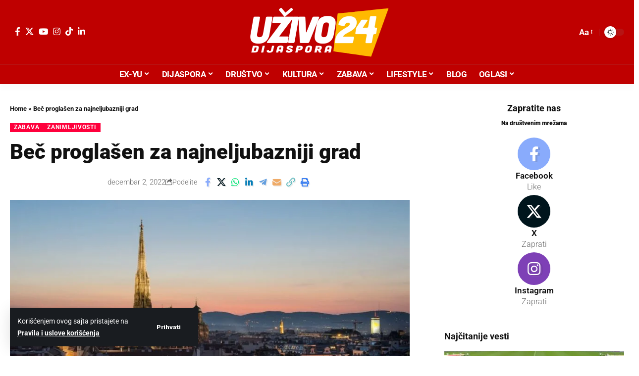

--- FILE ---
content_type: text/html; charset=UTF-8
request_url: https://uzivo24.com/bec-proglasen-za-najneljubazniji-grad/
body_size: 43237
content:
<!DOCTYPE html>
<html lang="sr-RS">
<head>
    <meta charset="UTF-8" />
    <meta http-equiv="X-UA-Compatible" content="IE=edge" />
	<meta name="viewport" content="width=device-width, initial-scale=1.0" />
    <link rel="profile" href="https://gmpg.org/xfn/11" />
	<meta name='robots' content='index, follow, max-image-preview:large, max-snippet:-1, max-video-preview:-1' />

	<!-- This site is optimized with the Yoast SEO plugin v26.6 - https://yoast.com/wordpress/plugins/seo/ -->
	<title>Beč proglašen za najneljubazniji grad - uzivo24</title>
	<meta name="description" content="Glavni grad Austrije, Beč, nalazi se u svetskom vrhu po kvalitetu života, ali je sada osvojio i prvo mesto za najneljubazniji grad." />
	<link rel="preconnect" href="https://fonts.gstatic.com" crossorigin><link rel="preload" as="style" onload="this.onload=null;this.rel='stylesheet'" id="rb-preload-gfonts" href="https://fonts.googleapis.com/css?family=Roboto%3A200%2C300%2C400%2C500%2C600%2C700%2C800%2C900%2C100italic%2C200italic%2C300italic%2C400italic%2C500italic%2C600italic%2C700italic%2C800italic%2C900italic%7CWork+Sans%3A700%2C600&amp;display=swap" crossorigin><noscript><link rel="stylesheet" href="https://fonts.googleapis.com/css?family=Roboto%3A200%2C300%2C400%2C500%2C600%2C700%2C800%2C900%2C100italic%2C200italic%2C300italic%2C400italic%2C500italic%2C600italic%2C700italic%2C800italic%2C900italic%7CWork+Sans%3A700%2C600&amp;display=swap"></noscript><link rel="canonical" href="https://uzivo24.com/bec-proglasen-za-najneljubazniji-grad/" />
	<meta property="og:locale" content="sr_RS" />
	<meta property="og:type" content="article" />
	<meta property="og:title" content="Beč proglašen za najneljubazniji grad - uzivo24" />
	<meta property="og:description" content="Glavni grad Austrije, Beč, nalazi se u svetskom vrhu po kvalitetu života, ali je sada osvojio i prvo mesto za najneljubazniji grad." />
	<meta property="og:url" content="https://uzivo24.com/bec-proglasen-za-najneljubazniji-grad/" />
	<meta property="og:site_name" content="uzivo24" />
	<meta property="article:published_time" content="2022-12-02T13:39:34+00:00" />
	<meta property="article:modified_time" content="2022-12-02T13:41:08+00:00" />
	<meta property="og:image" content="https://uzivo24.com/wp-content/uploads/2022/12/Najneljubazniji-grad.jpg" />
	<meta property="og:image:width" content="1185" />
	<meta property="og:image:height" content="785" />
	<meta property="og:image:type" content="image/jpeg" />
	<meta name="author" content="Dragana Jovanovic" />
	<meta name="twitter:card" content="summary_large_image" />
	<meta name="twitter:label1" content="Napisano od" />
	<meta name="twitter:data1" content="Dragana Jovanovic" />
	<meta name="twitter:label2" content="Procenjeno vreme čitanja" />
	<meta name="twitter:data2" content="1 minut" />
	<script type="application/ld+json" class="yoast-schema-graph">{"@context":"https://schema.org","@graph":[{"@type":"WebPage","@id":"https://uzivo24.com/bec-proglasen-za-najneljubazniji-grad/","url":"https://uzivo24.com/bec-proglasen-za-najneljubazniji-grad/","name":"Beč proglašen za najneljubazniji grad - uzivo24","isPartOf":{"@id":"https://uzivo24.com/#website"},"primaryImageOfPage":{"@id":"https://uzivo24.com/bec-proglasen-za-najneljubazniji-grad/#primaryimage"},"image":{"@id":"https://uzivo24.com/bec-proglasen-za-najneljubazniji-grad/#primaryimage"},"thumbnailUrl":"https://uzivo24.com/wp-content/uploads/2022/12/Najneljubazniji-grad.jpg","datePublished":"2022-12-02T13:39:34+00:00","dateModified":"2022-12-02T13:41:08+00:00","author":{"@id":"https://uzivo24.com/#/schema/person/48320b0a10993f2a676d824be7bab0b8"},"description":"Glavni grad Austrije, Beč, nalazi se u svetskom vrhu po kvalitetu života, ali je sada osvojio i prvo mesto za najneljubazniji grad.","breadcrumb":{"@id":"https://uzivo24.com/bec-proglasen-za-najneljubazniji-grad/#breadcrumb"},"inLanguage":"sr-RS","potentialAction":[{"@type":"ReadAction","target":["https://uzivo24.com/bec-proglasen-za-najneljubazniji-grad/"]}]},{"@type":"ImageObject","inLanguage":"sr-RS","@id":"https://uzivo24.com/bec-proglasen-za-najneljubazniji-grad/#primaryimage","url":"https://uzivo24.com/wp-content/uploads/2022/12/Najneljubazniji-grad.jpg","contentUrl":"https://uzivo24.com/wp-content/uploads/2022/12/Najneljubazniji-grad.jpg","width":1185,"height":785,"caption":"Izvor:https://unsplash.com/"},{"@type":"BreadcrumbList","@id":"https://uzivo24.com/bec-proglasen-za-najneljubazniji-grad/#breadcrumb","itemListElement":[{"@type":"ListItem","position":1,"name":"Home","item":"https://uzivo24.com/"},{"@type":"ListItem","position":2,"name":"Beč proglašen za najneljubazniji grad"}]},{"@type":"WebSite","@id":"https://uzivo24.com/#website","url":"https://uzivo24.com/","name":"uzivo24","description":"uživo24 - novine za dijasporu","potentialAction":[{"@type":"SearchAction","target":{"@type":"EntryPoint","urlTemplate":"https://uzivo24.com/?s={search_term_string}"},"query-input":{"@type":"PropertyValueSpecification","valueRequired":true,"valueName":"search_term_string"}}],"inLanguage":"sr-RS"},{"@type":"Person","@id":"https://uzivo24.com/#/schema/person/48320b0a10993f2a676d824be7bab0b8","name":"Dragana Jovanovic","image":{"@type":"ImageObject","inLanguage":"sr-RS","@id":"https://uzivo24.com/#/schema/person/image/","url":"https://secure.gravatar.com/avatar/6cad343c9af3380f0235b70cdbf53a3fff4e697284528a352aeb115e8ac311b5?s=96&d=mm&r=g","contentUrl":"https://secure.gravatar.com/avatar/6cad343c9af3380f0235b70cdbf53a3fff4e697284528a352aeb115e8ac311b5?s=96&d=mm&r=g","caption":"Dragana Jovanovic"},"url":"https://uzivo24.com/author/draganajo/"}]}</script>
	<!-- / Yoast SEO plugin. -->


<link rel="alternate" type="application/rss+xml" title="uzivo24 &raquo; dovod" href="https://uzivo24.com/feed/" />
<link rel="alternate" title="oEmbed (JSON)" type="application/json+oembed" href="https://uzivo24.com/wp-json/oembed/1.0/embed?url=https%3A%2F%2Fuzivo24.com%2Fbec-proglasen-za-najneljubazniji-grad%2F" />
<link rel="alternate" title="oEmbed (XML)" type="text/xml+oembed" href="https://uzivo24.com/wp-json/oembed/1.0/embed?url=https%3A%2F%2Fuzivo24.com%2Fbec-proglasen-za-najneljubazniji-grad%2F&#038;format=xml" />
<script type="application/ld+json">{
    "@context": "https://schema.org",
    "@type": "Organization",
    "legalName": "uzivo24",
    "url": "https://uzivo24.com/",
    "logo": "https://uzivo24.com/wp-content/uploads/2022/12/Logo-24-D-za-web-05.png",
    "sameAs": [
        "https://www.facebook.com/profile.php?id=100088182091557&mibextid=LQQJ4d",
        "https://twitter.com/24uzivo",
        "https://www.youtube.com/@Uzivo24",
        "https://www.instagram.com/24uzivo/",
        "https://www.tiktok.com/@uzivo24dijaspora",
        "https://www.linkedin.com/company/u%C5%BEivo-24/"
    ]
}</script>
		<!-- This site uses the Google Analytics by MonsterInsights plugin v9.11.1 - Using Analytics tracking - https://www.monsterinsights.com/ -->
							<script src="//www.googletagmanager.com/gtag/js?id=G-1W02R7P617"  data-cfasync="false" data-wpfc-render="false" async></script>
			<script data-cfasync="false" data-wpfc-render="false">
				var mi_version = '9.11.1';
				var mi_track_user = true;
				var mi_no_track_reason = '';
								var MonsterInsightsDefaultLocations = {"page_location":"https:\/\/uzivo24.com\/bec-proglasen-za-najneljubazniji-grad\/"};
								if ( typeof MonsterInsightsPrivacyGuardFilter === 'function' ) {
					var MonsterInsightsLocations = (typeof MonsterInsightsExcludeQuery === 'object') ? MonsterInsightsPrivacyGuardFilter( MonsterInsightsExcludeQuery ) : MonsterInsightsPrivacyGuardFilter( MonsterInsightsDefaultLocations );
				} else {
					var MonsterInsightsLocations = (typeof MonsterInsightsExcludeQuery === 'object') ? MonsterInsightsExcludeQuery : MonsterInsightsDefaultLocations;
				}

								var disableStrs = [
										'ga-disable-G-1W02R7P617',
									];

				/* Function to detect opted out users */
				function __gtagTrackerIsOptedOut() {
					for (var index = 0; index < disableStrs.length; index++) {
						if (document.cookie.indexOf(disableStrs[index] + '=true') > -1) {
							return true;
						}
					}

					return false;
				}

				/* Disable tracking if the opt-out cookie exists. */
				if (__gtagTrackerIsOptedOut()) {
					for (var index = 0; index < disableStrs.length; index++) {
						window[disableStrs[index]] = true;
					}
				}

				/* Opt-out function */
				function __gtagTrackerOptout() {
					for (var index = 0; index < disableStrs.length; index++) {
						document.cookie = disableStrs[index] + '=true; expires=Thu, 31 Dec 2099 23:59:59 UTC; path=/';
						window[disableStrs[index]] = true;
					}
				}

				if ('undefined' === typeof gaOptout) {
					function gaOptout() {
						__gtagTrackerOptout();
					}
				}
								window.dataLayer = window.dataLayer || [];

				window.MonsterInsightsDualTracker = {
					helpers: {},
					trackers: {},
				};
				if (mi_track_user) {
					function __gtagDataLayer() {
						dataLayer.push(arguments);
					}

					function __gtagTracker(type, name, parameters) {
						if (!parameters) {
							parameters = {};
						}

						if (parameters.send_to) {
							__gtagDataLayer.apply(null, arguments);
							return;
						}

						if (type === 'event') {
														parameters.send_to = monsterinsights_frontend.v4_id;
							var hookName = name;
							if (typeof parameters['event_category'] !== 'undefined') {
								hookName = parameters['event_category'] + ':' + name;
							}

							if (typeof MonsterInsightsDualTracker.trackers[hookName] !== 'undefined') {
								MonsterInsightsDualTracker.trackers[hookName](parameters);
							} else {
								__gtagDataLayer('event', name, parameters);
							}
							
						} else {
							__gtagDataLayer.apply(null, arguments);
						}
					}

					__gtagTracker('js', new Date());
					__gtagTracker('set', {
						'developer_id.dZGIzZG': true,
											});
					if ( MonsterInsightsLocations.page_location ) {
						__gtagTracker('set', MonsterInsightsLocations);
					}
										__gtagTracker('config', 'G-1W02R7P617', {"forceSSL":"true","link_attribution":"true"} );
										window.gtag = __gtagTracker;										(function () {
						/* https://developers.google.com/analytics/devguides/collection/analyticsjs/ */
						/* ga and __gaTracker compatibility shim. */
						var noopfn = function () {
							return null;
						};
						var newtracker = function () {
							return new Tracker();
						};
						var Tracker = function () {
							return null;
						};
						var p = Tracker.prototype;
						p.get = noopfn;
						p.set = noopfn;
						p.send = function () {
							var args = Array.prototype.slice.call(arguments);
							args.unshift('send');
							__gaTracker.apply(null, args);
						};
						var __gaTracker = function () {
							var len = arguments.length;
							if (len === 0) {
								return;
							}
							var f = arguments[len - 1];
							if (typeof f !== 'object' || f === null || typeof f.hitCallback !== 'function') {
								if ('send' === arguments[0]) {
									var hitConverted, hitObject = false, action;
									if ('event' === arguments[1]) {
										if ('undefined' !== typeof arguments[3]) {
											hitObject = {
												'eventAction': arguments[3],
												'eventCategory': arguments[2],
												'eventLabel': arguments[4],
												'value': arguments[5] ? arguments[5] : 1,
											}
										}
									}
									if ('pageview' === arguments[1]) {
										if ('undefined' !== typeof arguments[2]) {
											hitObject = {
												'eventAction': 'page_view',
												'page_path': arguments[2],
											}
										}
									}
									if (typeof arguments[2] === 'object') {
										hitObject = arguments[2];
									}
									if (typeof arguments[5] === 'object') {
										Object.assign(hitObject, arguments[5]);
									}
									if ('undefined' !== typeof arguments[1].hitType) {
										hitObject = arguments[1];
										if ('pageview' === hitObject.hitType) {
											hitObject.eventAction = 'page_view';
										}
									}
									if (hitObject) {
										action = 'timing' === arguments[1].hitType ? 'timing_complete' : hitObject.eventAction;
										hitConverted = mapArgs(hitObject);
										__gtagTracker('event', action, hitConverted);
									}
								}
								return;
							}

							function mapArgs(args) {
								var arg, hit = {};
								var gaMap = {
									'eventCategory': 'event_category',
									'eventAction': 'event_action',
									'eventLabel': 'event_label',
									'eventValue': 'event_value',
									'nonInteraction': 'non_interaction',
									'timingCategory': 'event_category',
									'timingVar': 'name',
									'timingValue': 'value',
									'timingLabel': 'event_label',
									'page': 'page_path',
									'location': 'page_location',
									'title': 'page_title',
									'referrer' : 'page_referrer',
								};
								for (arg in args) {
																		if (!(!args.hasOwnProperty(arg) || !gaMap.hasOwnProperty(arg))) {
										hit[gaMap[arg]] = args[arg];
									} else {
										hit[arg] = args[arg];
									}
								}
								return hit;
							}

							try {
								f.hitCallback();
							} catch (ex) {
							}
						};
						__gaTracker.create = newtracker;
						__gaTracker.getByName = newtracker;
						__gaTracker.getAll = function () {
							return [];
						};
						__gaTracker.remove = noopfn;
						__gaTracker.loaded = true;
						window['__gaTracker'] = __gaTracker;
					})();
									} else {
										console.log("");
					(function () {
						function __gtagTracker() {
							return null;
						}

						window['__gtagTracker'] = __gtagTracker;
						window['gtag'] = __gtagTracker;
					})();
									}
			</script>
							<!-- / Google Analytics by MonsterInsights -->
		<style id='wp-img-auto-sizes-contain-inline-css'>
img:is([sizes=auto i],[sizes^="auto," i]){contain-intrinsic-size:3000px 1500px}
/*# sourceURL=wp-img-auto-sizes-contain-inline-css */
</style>
<style id='wp-emoji-styles-inline-css'>

	img.wp-smiley, img.emoji {
		display: inline !important;
		border: none !important;
		box-shadow: none !important;
		height: 1em !important;
		width: 1em !important;
		margin: 0 0.07em !important;
		vertical-align: -0.1em !important;
		background: none !important;
		padding: 0 !important;
	}
/*# sourceURL=wp-emoji-styles-inline-css */
</style>
<link rel='stylesheet' id='wp-block-library-css' href='https://uzivo24.com/wp-includes/css/dist/block-library/style.min.css?ver=6.9' media='all' />
<style id='classic-theme-styles-inline-css'>
/*! This file is auto-generated */
.wp-block-button__link{color:#fff;background-color:#32373c;border-radius:9999px;box-shadow:none;text-decoration:none;padding:calc(.667em + 2px) calc(1.333em + 2px);font-size:1.125em}.wp-block-file__button{background:#32373c;color:#fff;text-decoration:none}
/*# sourceURL=/wp-includes/css/classic-themes.min.css */
</style>
<link rel='stylesheet' id='Connections_Directory/Block/Carousel/Style-css' href='//uzivo24.com/wp-content/plugins/connections/assets/dist/block/carousel/style.css?ver=1731574014' media='all' />
<link rel='stylesheet' id='Connections_Directory/Block/Team/Style-css' href='//uzivo24.com/wp-content/plugins/connections/assets/dist/block/team/style.css?ver=1731574014' media='all' />
<link rel='stylesheet' id='foxiz-elements-css' href='https://uzivo24.com/wp-content/plugins/foxiz-core/lib/foxiz-elements/public/style.css?ver=3.1' media='all' />
<style id='global-styles-inline-css'>
:root{--wp--preset--aspect-ratio--square: 1;--wp--preset--aspect-ratio--4-3: 4/3;--wp--preset--aspect-ratio--3-4: 3/4;--wp--preset--aspect-ratio--3-2: 3/2;--wp--preset--aspect-ratio--2-3: 2/3;--wp--preset--aspect-ratio--16-9: 16/9;--wp--preset--aspect-ratio--9-16: 9/16;--wp--preset--color--black: #000000;--wp--preset--color--cyan-bluish-gray: #abb8c3;--wp--preset--color--white: #ffffff;--wp--preset--color--pale-pink: #f78da7;--wp--preset--color--vivid-red: #cf2e2e;--wp--preset--color--luminous-vivid-orange: #ff6900;--wp--preset--color--luminous-vivid-amber: #fcb900;--wp--preset--color--light-green-cyan: #7bdcb5;--wp--preset--color--vivid-green-cyan: #00d084;--wp--preset--color--pale-cyan-blue: #8ed1fc;--wp--preset--color--vivid-cyan-blue: #0693e3;--wp--preset--color--vivid-purple: #9b51e0;--wp--preset--gradient--vivid-cyan-blue-to-vivid-purple: linear-gradient(135deg,rgb(6,147,227) 0%,rgb(155,81,224) 100%);--wp--preset--gradient--light-green-cyan-to-vivid-green-cyan: linear-gradient(135deg,rgb(122,220,180) 0%,rgb(0,208,130) 100%);--wp--preset--gradient--luminous-vivid-amber-to-luminous-vivid-orange: linear-gradient(135deg,rgb(252,185,0) 0%,rgb(255,105,0) 100%);--wp--preset--gradient--luminous-vivid-orange-to-vivid-red: linear-gradient(135deg,rgb(255,105,0) 0%,rgb(207,46,46) 100%);--wp--preset--gradient--very-light-gray-to-cyan-bluish-gray: linear-gradient(135deg,rgb(238,238,238) 0%,rgb(169,184,195) 100%);--wp--preset--gradient--cool-to-warm-spectrum: linear-gradient(135deg,rgb(74,234,220) 0%,rgb(151,120,209) 20%,rgb(207,42,186) 40%,rgb(238,44,130) 60%,rgb(251,105,98) 80%,rgb(254,248,76) 100%);--wp--preset--gradient--blush-light-purple: linear-gradient(135deg,rgb(255,206,236) 0%,rgb(152,150,240) 100%);--wp--preset--gradient--blush-bordeaux: linear-gradient(135deg,rgb(254,205,165) 0%,rgb(254,45,45) 50%,rgb(107,0,62) 100%);--wp--preset--gradient--luminous-dusk: linear-gradient(135deg,rgb(255,203,112) 0%,rgb(199,81,192) 50%,rgb(65,88,208) 100%);--wp--preset--gradient--pale-ocean: linear-gradient(135deg,rgb(255,245,203) 0%,rgb(182,227,212) 50%,rgb(51,167,181) 100%);--wp--preset--gradient--electric-grass: linear-gradient(135deg,rgb(202,248,128) 0%,rgb(113,206,126) 100%);--wp--preset--gradient--midnight: linear-gradient(135deg,rgb(2,3,129) 0%,rgb(40,116,252) 100%);--wp--preset--font-size--small: 13px;--wp--preset--font-size--medium: 20px;--wp--preset--font-size--large: 36px;--wp--preset--font-size--x-large: 42px;--wp--preset--spacing--20: 0.44rem;--wp--preset--spacing--30: 0.67rem;--wp--preset--spacing--40: 1rem;--wp--preset--spacing--50: 1.5rem;--wp--preset--spacing--60: 2.25rem;--wp--preset--spacing--70: 3.38rem;--wp--preset--spacing--80: 5.06rem;--wp--preset--shadow--natural: 6px 6px 9px rgba(0, 0, 0, 0.2);--wp--preset--shadow--deep: 12px 12px 50px rgba(0, 0, 0, 0.4);--wp--preset--shadow--sharp: 6px 6px 0px rgba(0, 0, 0, 0.2);--wp--preset--shadow--outlined: 6px 6px 0px -3px rgb(255, 255, 255), 6px 6px rgb(0, 0, 0);--wp--preset--shadow--crisp: 6px 6px 0px rgb(0, 0, 0);}:where(.is-layout-flex){gap: 0.5em;}:where(.is-layout-grid){gap: 0.5em;}body .is-layout-flex{display: flex;}.is-layout-flex{flex-wrap: wrap;align-items: center;}.is-layout-flex > :is(*, div){margin: 0;}body .is-layout-grid{display: grid;}.is-layout-grid > :is(*, div){margin: 0;}:where(.wp-block-columns.is-layout-flex){gap: 2em;}:where(.wp-block-columns.is-layout-grid){gap: 2em;}:where(.wp-block-post-template.is-layout-flex){gap: 1.25em;}:where(.wp-block-post-template.is-layout-grid){gap: 1.25em;}.has-black-color{color: var(--wp--preset--color--black) !important;}.has-cyan-bluish-gray-color{color: var(--wp--preset--color--cyan-bluish-gray) !important;}.has-white-color{color: var(--wp--preset--color--white) !important;}.has-pale-pink-color{color: var(--wp--preset--color--pale-pink) !important;}.has-vivid-red-color{color: var(--wp--preset--color--vivid-red) !important;}.has-luminous-vivid-orange-color{color: var(--wp--preset--color--luminous-vivid-orange) !important;}.has-luminous-vivid-amber-color{color: var(--wp--preset--color--luminous-vivid-amber) !important;}.has-light-green-cyan-color{color: var(--wp--preset--color--light-green-cyan) !important;}.has-vivid-green-cyan-color{color: var(--wp--preset--color--vivid-green-cyan) !important;}.has-pale-cyan-blue-color{color: var(--wp--preset--color--pale-cyan-blue) !important;}.has-vivid-cyan-blue-color{color: var(--wp--preset--color--vivid-cyan-blue) !important;}.has-vivid-purple-color{color: var(--wp--preset--color--vivid-purple) !important;}.has-black-background-color{background-color: var(--wp--preset--color--black) !important;}.has-cyan-bluish-gray-background-color{background-color: var(--wp--preset--color--cyan-bluish-gray) !important;}.has-white-background-color{background-color: var(--wp--preset--color--white) !important;}.has-pale-pink-background-color{background-color: var(--wp--preset--color--pale-pink) !important;}.has-vivid-red-background-color{background-color: var(--wp--preset--color--vivid-red) !important;}.has-luminous-vivid-orange-background-color{background-color: var(--wp--preset--color--luminous-vivid-orange) !important;}.has-luminous-vivid-amber-background-color{background-color: var(--wp--preset--color--luminous-vivid-amber) !important;}.has-light-green-cyan-background-color{background-color: var(--wp--preset--color--light-green-cyan) !important;}.has-vivid-green-cyan-background-color{background-color: var(--wp--preset--color--vivid-green-cyan) !important;}.has-pale-cyan-blue-background-color{background-color: var(--wp--preset--color--pale-cyan-blue) !important;}.has-vivid-cyan-blue-background-color{background-color: var(--wp--preset--color--vivid-cyan-blue) !important;}.has-vivid-purple-background-color{background-color: var(--wp--preset--color--vivid-purple) !important;}.has-black-border-color{border-color: var(--wp--preset--color--black) !important;}.has-cyan-bluish-gray-border-color{border-color: var(--wp--preset--color--cyan-bluish-gray) !important;}.has-white-border-color{border-color: var(--wp--preset--color--white) !important;}.has-pale-pink-border-color{border-color: var(--wp--preset--color--pale-pink) !important;}.has-vivid-red-border-color{border-color: var(--wp--preset--color--vivid-red) !important;}.has-luminous-vivid-orange-border-color{border-color: var(--wp--preset--color--luminous-vivid-orange) !important;}.has-luminous-vivid-amber-border-color{border-color: var(--wp--preset--color--luminous-vivid-amber) !important;}.has-light-green-cyan-border-color{border-color: var(--wp--preset--color--light-green-cyan) !important;}.has-vivid-green-cyan-border-color{border-color: var(--wp--preset--color--vivid-green-cyan) !important;}.has-pale-cyan-blue-border-color{border-color: var(--wp--preset--color--pale-cyan-blue) !important;}.has-vivid-cyan-blue-border-color{border-color: var(--wp--preset--color--vivid-cyan-blue) !important;}.has-vivid-purple-border-color{border-color: var(--wp--preset--color--vivid-purple) !important;}.has-vivid-cyan-blue-to-vivid-purple-gradient-background{background: var(--wp--preset--gradient--vivid-cyan-blue-to-vivid-purple) !important;}.has-light-green-cyan-to-vivid-green-cyan-gradient-background{background: var(--wp--preset--gradient--light-green-cyan-to-vivid-green-cyan) !important;}.has-luminous-vivid-amber-to-luminous-vivid-orange-gradient-background{background: var(--wp--preset--gradient--luminous-vivid-amber-to-luminous-vivid-orange) !important;}.has-luminous-vivid-orange-to-vivid-red-gradient-background{background: var(--wp--preset--gradient--luminous-vivid-orange-to-vivid-red) !important;}.has-very-light-gray-to-cyan-bluish-gray-gradient-background{background: var(--wp--preset--gradient--very-light-gray-to-cyan-bluish-gray) !important;}.has-cool-to-warm-spectrum-gradient-background{background: var(--wp--preset--gradient--cool-to-warm-spectrum) !important;}.has-blush-light-purple-gradient-background{background: var(--wp--preset--gradient--blush-light-purple) !important;}.has-blush-bordeaux-gradient-background{background: var(--wp--preset--gradient--blush-bordeaux) !important;}.has-luminous-dusk-gradient-background{background: var(--wp--preset--gradient--luminous-dusk) !important;}.has-pale-ocean-gradient-background{background: var(--wp--preset--gradient--pale-ocean) !important;}.has-electric-grass-gradient-background{background: var(--wp--preset--gradient--electric-grass) !important;}.has-midnight-gradient-background{background: var(--wp--preset--gradient--midnight) !important;}.has-small-font-size{font-size: var(--wp--preset--font-size--small) !important;}.has-medium-font-size{font-size: var(--wp--preset--font-size--medium) !important;}.has-large-font-size{font-size: var(--wp--preset--font-size--large) !important;}.has-x-large-font-size{font-size: var(--wp--preset--font-size--x-large) !important;}
:where(.wp-block-post-template.is-layout-flex){gap: 1.25em;}:where(.wp-block-post-template.is-layout-grid){gap: 1.25em;}
:where(.wp-block-term-template.is-layout-flex){gap: 1.25em;}:where(.wp-block-term-template.is-layout-grid){gap: 1.25em;}
:where(.wp-block-columns.is-layout-flex){gap: 2em;}:where(.wp-block-columns.is-layout-grid){gap: 2em;}
:root :where(.wp-block-pullquote){font-size: 1.5em;line-height: 1.6;}
/*# sourceURL=global-styles-inline-css */
</style>
<link rel='stylesheet' id='contact-form-7-css' href='https://uzivo24.com/wp-content/plugins/contact-form-7/includes/css/styles.css?ver=6.1.4' media='all' />
<link rel='stylesheet' id='events-manager-css' href='https://uzivo24.com/wp-content/plugins/events-manager/includes/css/events-manager.min.css?ver=7.2.3.1' media='all' />
<link rel='stylesheet' id='cn-public-css' href='//uzivo24.com/wp-content/plugins/connections/assets/dist/frontend/style.css?ver=10.4.66-1731574014' media='all' />
<link rel='stylesheet' id='cnt-profile-css' href='//uzivo24.com/wp-content/plugins/connections/templates/profile/profile.css?ver=3.0' media='all' />
<link rel='stylesheet' id='elementor-icons-css' href='https://uzivo24.com/wp-content/plugins/elementor/assets/lib/eicons/css/elementor-icons.min.css?ver=5.45.0' media='all' />
<link rel='stylesheet' id='elementor-frontend-css' href='https://uzivo24.com/wp-content/plugins/elementor/assets/css/frontend.min.css?ver=3.34.0' media='all' />
<link rel='stylesheet' id='elementor-post-7-css' href='https://uzivo24.com/wp-content/uploads/elementor/css/post-7.css?ver=1767724903' media='all' />
<link rel='stylesheet' id='elementor-post-1752-css' href='https://uzivo24.com/wp-content/uploads/elementor/css/post-1752.css?ver=1767724941' media='all' />
<link rel='stylesheet' id='elementor-post-1714-css' href='https://uzivo24.com/wp-content/uploads/elementor/css/post-1714.css?ver=1767724904' media='all' />

<link rel='stylesheet' id='font-awesome-css' href='https://uzivo24.com/wp-content/themes/foxiz/assets/css/font-awesome.css?ver=6.1.1' media='all' />
<link rel='stylesheet' id='foxiz-main-css' href='https://uzivo24.com/wp-content/themes/foxiz/assets/css/main.css?ver=2.7.0' media='all' />
<style id='foxiz-main-inline-css'>
:root {--body-family:Roboto, Arial, Helvetica, sans-serif;--body-fweight:400;--body-fcolor:#111111;--body-fsize:17px;--h1-family:Roboto;--h1-fweight:900;--h1-transform:initial;--h1-fsize:38px;--h2-family:Roboto;--h2-fweight:700;--h2-fsize:32px;--h3-family:Roboto;--h3-fweight:700;--h3-fsize:18px;--h4-family:Roboto;--h4-fweight:700;--h4-fsize:18px;--h5-family:Roboto;--h5-fweight:700;--h5-fsize:18px;--h6-family:Roboto;--h6-fsize:18px;--cat-family:Roboto;--cat-fweight:700;--cat-transform:uppercase;--cat-fsize:10px;--meta-family:Roboto;--meta-fweight:300;--meta-b-family:Roboto;--input-family:Roboto;--input-fweight:400;--btn-family:Work Sans;--btn-fweight:700;--menu-family:Roboto;--menu-fweight:700;--menu-transform:none;--submenu-family:Roboto;--submenu-fweight:700;--dwidgets-family:Roboto;--dwidgets-fweight:700;--dwidgets-fsize:14px;--headline-family:Roboto;--headline-fweight:900;--headline-fsize:52px;--tagline-family:Work Sans;--tagline-fweight:600;--tagline-fsize:20px;--heading-family:Roboto;--heading-fweight:700;--subheading-family:Roboto;--subheading-fweight:900;--quote-family:Work Sans;--quote-fweight:700;--excerpt-fsize:16px;--bcrumb-family:Roboto;--bcrumb-fweight:700;--headline-s-fsize : 42px;--tagline-s-fsize : 14px;}@media (max-width: 1024px) {body {--body-fsize : 17px;--h1-fsize : 32px;--h2-fsize : 28px;--h3-fsize : 18px;--h4-fsize : 18px;--h5-fsize : 18px;--h6-fsize : 18px;--excerpt-fsize : 16px;--headline-fsize : 34px;--headline-s-fsize : 34px;--tagline-fsize : 18px;--tagline-s-fsize : 18px;}}@media (max-width: 767px) {body {--body-fsize : 17px;--h1-fsize : 28px;--h2-fsize : 28px;--h3-fsize : 18px;--h4-fsize : 18px;--h5-fsize : 18px;--h6-fsize : 18px;--excerpt-fsize : 16px;--headline-fsize : 26px;--headline-s-fsize : 26px;--tagline-fsize : 15px;--tagline-s-fsize : 15px;}}:root {--g-color :#ff003c;--g-color-90 :#ff003ce6;--video-color :#dd3333;--gallery-color :#dd3333;--audio-color :#dd3333;}[data-theme="dark"], .light-scheme {--g-color :#dd3333;--g-color-90 :#dd3333e6;}[data-theme="dark"].is-hd-4 {--nav-bg: #191c20;--nav-bg-from: #191c20;--nav-bg-to: #191c20;--nav-bg-glass: #191c2011;--nav-bg-glass-from: #191c2011;--nav-bg-glass-to: #191c2011;}.is-hd-5, body.is-hd-5:not(.sticky-on) {--nav-bg: #bf0000;--nav-bg-from: #bf0000;--nav-bg-to: #bf0000;--nav-bg-glass: #bf0000bb;--nav-bg-glass-from: #bf0000bb;--nav-bg-glass-to: #bf0000bb;--nav-color :#ffffff;--nav-color-10 :#ffffff1a;--hd-logo-height :100px;}[data-theme="dark"].is-hd-5, [data-theme="dark"].is-hd-5:not(.sticky-on) {--nav-bg: #bf0000;--nav-bg-from: #bf0000;--nav-bg-to: #bf0000;--nav-bg-glass: #bf000011;--nav-bg-glass-from: #bf000011;--nav-bg-glass-to: #bf000011;--nav-color :#ffffff;--nav-color-10 :#ffffff1a;}[data-theme="dark"] {--subnav-bg: #bf0000;--subnav-bg-from: #bf0000;--subnav-bg-to: #bf0000;--subnav-color :#ffffff;--subnav-color-10 :#ffffff1a;}:root {--subnav-bg: #bf0000;--subnav-bg-from: #bf0000;--subnav-bg-to: #bf0000;--topad-spacing :15px;--round-3 :0px;--round-5 :0px;--round-7 :0px;--hyperlink-line-color :var(--g-color);--s-content-width : 760px;--max-width-wo-sb : 840px;--s10-feat-ratio :45%;--s11-feat-ratio :45%;--login-popup-w : 350px;}.p-readmore { font-family:Roboto;font-weight:700;}.mobile-menu > li > a  { font-family:Roboto;font-weight:700;}.mobile-qview a { font-family:Roboto;font-weight:700;}.search-header:before { background-repeat : no-repeat;background-size : cover;background-image : url(https://foxiz.themeruby.com/news/wp-content/uploads/2021/09/search-bg.jpg);background-attachment : scroll;background-position : center center;}[data-theme="dark"] .search-header:before { background-repeat : no-repeat;background-size : cover;background-image : url(https://foxiz.themeruby.com/news/wp-content/uploads/2021/09/search-bgd.jpg);background-attachment : scroll;background-position : center center;}.footer-has-bg { background-color : #383e42;}[data-theme="dark"] .footer-has-bg { background-color : #383e42;}.block-grid-box-1 {--default-box :#dd3333;}.block-grid-box-1 {--dark-box-color :#dd3333;}.block-list-box-1 {--default-box :#dd3333;}.block-list-box-1 {--default-dark-box :#dd3333;}.block-list-box-1 {--default-box :#dd3333;}.block-list-box-2 {--default-dark-box :#dd3333;}.copyright-menu a { font-size:14px; }.amp-footer .footer-logo { height :50px; }#amp-mobile-version-switcher { display: none; }.search-icon-svg { -webkit-mask-image: url(https://foxiz.themeruby.com/news/wp-content/uploads/2022/08/news-search.svg);mask-image: url(https://foxiz.themeruby.com/news/wp-content/uploads/2022/08/news-search.svg); }.notification-icon-svg { -webkit-mask-image: url(https://foxiz.themeruby.com/news/wp-content/uploads/2022/08/noti-news.svg);mask-image: url(https://foxiz.themeruby.com/news/wp-content/uploads/2022/08/noti-news.svg); }.login-icon-svg { -webkit-mask-image: url(https://foxiz.themeruby.com/news/wp-content/uploads/2022/08/login.svg);mask-image: url(https://foxiz.themeruby.com/news/wp-content/uploads/2022/08/login.svg); }.search-icon-svg, .rbi-search.wnav-icon { font-size: 20px;}.login-icon-svg, .rbi-user.wnav-icon { font-size: 26px;}@media (max-width: 767px) { .search-icon-svg, .rbi-search.wnav-icon { font-size: 17px;}.login-icon-svg, .rbi-user.wnav-icon { font-size: 22.1px;} }
/*# sourceURL=foxiz-main-inline-css */
</style>
<link rel='stylesheet' id='foxiz-print-css' href='https://uzivo24.com/wp-content/themes/foxiz/assets/css/print.css?ver=2.7.0' media='all' />
<link rel='stylesheet' id='foxiz-style-css' href='https://uzivo24.com/wp-content/themes/foxiz-child/style.css?ver=2.7.0' media='all' />
<link rel='stylesheet' id='cn-brandicons-css' href='//uzivo24.com/wp-content/plugins/connections/assets/vendor/icomoon-brands/style.css?ver=10.4.66' media='all' />
<link rel='stylesheet' id='cn-chosen-css' href='//uzivo24.com/wp-content/plugins/connections/assets/vendor/chosen/chosen.min.css?ver=1.8.7' media='all' />
<link rel='stylesheet' id='elementor-gf-local-roboto-css' href='https://uzivo24.com/wp-content/uploads/elementor/google-fonts/css/roboto.css?ver=1744011234' media='all' />
<link rel='stylesheet' id='elementor-gf-local-robotoslab-css' href='https://uzivo24.com/wp-content/uploads/elementor/google-fonts/css/robotoslab.css?ver=1744011249' media='all' />
<script src="https://uzivo24.com/wp-includes/js/jquery/jquery.min.js?ver=3.7.1" id="jquery-core-js"></script>
<script src="https://uzivo24.com/wp-includes/js/jquery/jquery-migrate.min.js?ver=3.4.1" id="jquery-migrate-js"></script>
<script src="https://uzivo24.com/wp-content/plugins/google-analytics-for-wordpress/assets/js/frontend-gtag.min.js?ver=9.11.1" id="monsterinsights-frontend-script-js" async data-wp-strategy="async"></script>
<script data-cfasync="false" data-wpfc-render="false" id='monsterinsights-frontend-script-js-extra'>var monsterinsights_frontend = {"js_events_tracking":"true","download_extensions":"doc,pdf,ppt,zip,xls,docx,pptx,xlsx","inbound_paths":"[{\"path\":\"\\\/go\\\/\",\"label\":\"affiliate\"},{\"path\":\"\\\/recommend\\\/\",\"label\":\"affiliate\"}]","home_url":"https:\/\/uzivo24.com","hash_tracking":"false","v4_id":"G-1W02R7P617"};</script>
<script src="https://uzivo24.com/wp-includes/js/jquery/ui/core.min.js?ver=1.13.3" id="jquery-ui-core-js"></script>
<script src="https://uzivo24.com/wp-includes/js/jquery/ui/mouse.min.js?ver=1.13.3" id="jquery-ui-mouse-js"></script>
<script src="https://uzivo24.com/wp-includes/js/jquery/ui/sortable.min.js?ver=1.13.3" id="jquery-ui-sortable-js"></script>
<script src="https://uzivo24.com/wp-includes/js/jquery/ui/datepicker.min.js?ver=1.13.3" id="jquery-ui-datepicker-js"></script>
<script id="jquery-ui-datepicker-js-after">
jQuery(function(jQuery){jQuery.datepicker.setDefaults({"closeText":"Zatvori","currentText":"Danas","monthNames":["januar","februar","mart","april","maj","jun","jul","avgust","septembar","oktobar","novembar","decembar"],"monthNamesShort":["jan","feb","mar","apr","maj","jun","jul","avg","sep","okt","nov","dec"],"nextText":"Slede\u0107e","prevText":"Prethodno","dayNames":["Nedelja","Ponedeljak","Utorak","Creda","\u010cetvrtak","Petak","Subota"],"dayNamesShort":["Ned","Pon","Uto","Sre","\u010cet","Pet","Sub"],"dayNamesMin":["N","P","U","S","\u010c","P","S"],"dateFormat":"MM d, yy","firstDay":1,"isRTL":false});});
//# sourceURL=jquery-ui-datepicker-js-after
</script>
<script src="https://uzivo24.com/wp-includes/js/jquery/ui/resizable.min.js?ver=1.13.3" id="jquery-ui-resizable-js"></script>
<script src="https://uzivo24.com/wp-includes/js/jquery/ui/draggable.min.js?ver=1.13.3" id="jquery-ui-draggable-js"></script>
<script src="https://uzivo24.com/wp-includes/js/jquery/ui/controlgroup.min.js?ver=1.13.3" id="jquery-ui-controlgroup-js"></script>
<script src="https://uzivo24.com/wp-includes/js/jquery/ui/checkboxradio.min.js?ver=1.13.3" id="jquery-ui-checkboxradio-js"></script>
<script src="https://uzivo24.com/wp-includes/js/jquery/ui/button.min.js?ver=1.13.3" id="jquery-ui-button-js"></script>
<script src="https://uzivo24.com/wp-includes/js/jquery/ui/dialog.min.js?ver=1.13.3" id="jquery-ui-dialog-js"></script>
<script id="events-manager-js-extra">
var EM = {"ajaxurl":"https://uzivo24.com/wp-admin/admin-ajax.php","locationajaxurl":"https://uzivo24.com/wp-admin/admin-ajax.php?action=locations_search","firstDay":"1","locale":"sr","dateFormat":"yy-mm-dd","ui_css":"https://uzivo24.com/wp-content/plugins/events-manager/includes/css/jquery-ui/build.min.css","show24hours":"1","is_ssl":"1","autocomplete_limit":"10","calendar":{"breakpoints":{"small":560,"medium":908,"large":false},"month_format":"M Y"},"phone":"","datepicker":{"format":"Y-m-d","locale":"sr"},"search":{"breakpoints":{"small":650,"medium":850,"full":false}},"url":"https://uzivo24.com/wp-content/plugins/events-manager","assets":{"input.em-uploader":{"js":{"em-uploader":{"url":"https://uzivo24.com/wp-content/plugins/events-manager/includes/js/em-uploader.js?v=7.2.3.1","event":"em_uploader_ready"}}},".em-event-editor":{"js":{"event-editor":{"url":"https://uzivo24.com/wp-content/plugins/events-manager/includes/js/events-manager-event-editor.js?v=7.2.3.1","event":"em_event_editor_ready"}},"css":{"event-editor":"https://uzivo24.com/wp-content/plugins/events-manager/includes/css/events-manager-event-editor.min.css?v=7.2.3.1"}},".em-recurrence-sets, .em-timezone":{"js":{"luxon":{"url":"luxon/luxon.js?v=7.2.3.1","event":"em_luxon_ready"}}},".em-booking-form, #em-booking-form, .em-booking-recurring, .em-event-booking-form":{"js":{"em-bookings":{"url":"https://uzivo24.com/wp-content/plugins/events-manager/includes/js/bookingsform.js?v=7.2.3.1","event":"em_booking_form_js_loaded"}}},"#em-opt-archetypes":{"js":{"archetypes":"https://uzivo24.com/wp-content/plugins/events-manager/includes/js/admin-archetype-editor.js?v=7.2.3.1","archetypes_ms":"https://uzivo24.com/wp-content/plugins/events-manager/includes/js/admin-archetypes.js?v=7.2.3.1","qs":"qs/qs.js?v=7.2.3.1"}}},"cached":"","txt_search":"Pretraga","txt_searching":"Searching...","txt_loading":"Loading..."};
//# sourceURL=events-manager-js-extra
</script>
<script src="https://uzivo24.com/wp-content/plugins/events-manager/includes/js/events-manager.js?ver=7.2.3.1" id="events-manager-js"></script>
<script src="https://uzivo24.com/wp-content/plugins/events-manager/includes/external/flatpickr/l10n/sr.js?ver=7.2.3.1" id="em-flatpickr-localization-js"></script>
<script src="https://uzivo24.com/wp-content/themes/foxiz/assets/js/highlight-share.js?ver=1" id="highlight-share-js"></script>
<link rel="preload" href="https://uzivo24.com/wp-content/themes/foxiz/assets/fonts/icons.woff2?ver=2.5.0" as="font" type="font/woff2" crossorigin="anonymous"> <link rel="preload" href="https://uzivo24.com/wp-content/themes/foxiz/assets/fonts/fa-brands-400.woff2" as="font" type="font/woff2" crossorigin="anonymous"> <link rel="preload" href="https://uzivo24.com/wp-content/themes/foxiz/assets/fonts/fa-regular-400.woff2" as="font" type="font/woff2" crossorigin="anonymous"> <link rel="https://api.w.org/" href="https://uzivo24.com/wp-json/" /><link rel="alternate" title="JSON" type="application/json" href="https://uzivo24.com/wp-json/wp/v2/posts/7292" /><link rel="EditURI" type="application/rsd+xml" title="RSD" href="https://uzivo24.com/xmlrpc.php?rsd" />
<meta name="generator" content="WordPress 6.9" />
<link rel='shortlink' href='https://uzivo24.com/?p=7292' />

<!-- This site is using AdRotate v5.17.2 to display their advertisements - https://ajdg.solutions/ -->
<!-- AdRotate CSS -->
<style type="text/css" media="screen">
	.g { margin:0px; padding:0px; overflow:hidden; line-height:1; zoom:1; }
	.g img { height:auto; }
	.g-col { position:relative; float:left; }
	.g-col:first-child { margin-left: 0; }
	.g-col:last-child { margin-right: 0; }
	@media only screen and (max-width: 480px) {
		.g-col, .g-dyn, .g-single { width:100%; margin-left:0; margin-right:0; }
	}
</style>
<!-- /AdRotate CSS -->

<script async src="https://fundingchoicesmessages.google.com/i/pub-6037779189327866?ers=1" nonce="lyKknA-1x4MYyDUEinAkMg"></script><script nonce="lyKknA-1x4MYyDUEinAkMg">(function() {function signalGooglefcPresent() {if (!window.frames['googlefcPresent']) {if (document.body) {const iframe = document.createElement('iframe'); iframe.style = 'width: 0; height: 0; border: none; z-index: -1000; left: -1000px; top: -1000px;'; iframe.style.display = 'none'; iframe.name = 'googlefcPresent'; document.body.appendChild(iframe);} else {setTimeout(signalGooglefcPresent, 0);}}}signalGooglefcPresent();})();</script><!-- Google tag (gtag.js) -->
<script async src="https://www.googletagmanager.com/gtag/js?id=G-S1J06NRCX3"></script>
<script>
  window.dataLayer = window.dataLayer || [];
  function gtag(){dataLayer.push(arguments);}
  gtag('js', new Date());

  gtag('config', 'G-S1J06NRCX3');
</script><meta name="generator" content="Elementor 3.34.0; features: additional_custom_breakpoints; settings: css_print_method-external, google_font-enabled, font_display-swap">
<script type="application/ld+json">{
    "@context": "https://schema.org",
    "@type": "WebSite",
    "@id": "https://uzivo24.com/#website",
    "url": "https://uzivo24.com/",
    "name": "uzivo24",
    "potentialAction": {
        "@type": "SearchAction",
        "target": "https://uzivo24.com/?s={search_term_string}",
        "query-input": "required name=search_term_string"
    }
}</script>
			<style>
				.e-con.e-parent:nth-of-type(n+4):not(.e-lazyloaded):not(.e-no-lazyload),
				.e-con.e-parent:nth-of-type(n+4):not(.e-lazyloaded):not(.e-no-lazyload) * {
					background-image: none !important;
				}
				@media screen and (max-height: 1024px) {
					.e-con.e-parent:nth-of-type(n+3):not(.e-lazyloaded):not(.e-no-lazyload),
					.e-con.e-parent:nth-of-type(n+3):not(.e-lazyloaded):not(.e-no-lazyload) * {
						background-image: none !important;
					}
				}
				@media screen and (max-height: 640px) {
					.e-con.e-parent:nth-of-type(n+2):not(.e-lazyloaded):not(.e-no-lazyload),
					.e-con.e-parent:nth-of-type(n+2):not(.e-lazyloaded):not(.e-no-lazyload) * {
						background-image: none !important;
					}
				}
			</style>
			<script type="application/ld+json">{
    "@context": "https://schema.org",
    "@type": "Article",
    "headline": "Be\u010d progla\u0161en za najneljubazniji grad",
    "description": "Glavni grad Austrije, Be\u010d, nalazi se u svetskom vrhu po kvalitetu \u017eivota, ali je sada osvojio i prvo mesto za najneljubazniji grad. U kategoriji \"ljubaznost\" istra\u017eivanja \"Expat City Ranking 2022\", Be\u010d je zauzeo poslednje mesto. Prema oceni predstavnika stranih kompanija i organizacija, koji su upu\u0107eni na rad u Austriju, Be\u010d nije tako",
    "mainEntityOfPage": {
        "@type": "WebPage",
        "@id": "https://uzivo24.com/bec-proglasen-za-najneljubazniji-grad/"
    },
    "author": {
        "@type": "Person",
        "name": "Dragana Jovanovic",
        "url": "https://uzivo24.com/author/draganajo/"
    },
    "publisher": {
        "@type": "Organization",
        "name": "uzivo24",
        "url": "https://uzivo24.com/",
        "logo": {
            "@type": "ImageObject",
            "url": "https://uzivo24.com/wp-content/uploads/2022/12/Logo-24-D-za-web-05.png"
        }
    },
    "dateModified": "2022-12-02T13:41:08+00:00",
    "datePublished": "2022-12-02T13:39:34+00:00",
    "image": {
        "@type": "ImageObject",
        "url": "https://uzivo24.com/wp-content/uploads/2022/12/Najneljubazniji-grad.jpg",
        "width": "1185",
        "height": "785"
    },
    "commentCount": 0,
    "articleSection": [
        "ZABAVA",
        "Zanimljivosti"
    ]
}</script>
<link rel="icon" href="https://uzivo24.com/wp-content/uploads/2022/11/cropped-U24-1-32x32.png" sizes="32x32" />
<link rel="icon" href="https://uzivo24.com/wp-content/uploads/2022/11/cropped-U24-1-192x192.png" sizes="192x192" />
<link rel="apple-touch-icon" href="https://uzivo24.com/wp-content/uploads/2022/11/cropped-U24-1-180x180.png" />
<meta name="msapplication-TileImage" content="https://uzivo24.com/wp-content/uploads/2022/11/cropped-U24-1-270x270.png" />
<script async src="https://pagead2.googlesyndication.com/pagead/js/adsbygoogle.js?client=ca-pub-6037779189327866"
     crossorigin="anonymous"></script>		<style id="wp-custom-css">
			body {
    line-height: 24px;
}

#site-header {
	background: #BF0000;
	color: #fff;
}
.navbar-wrap {
	background: #BF0000;
	color: #fff;
}

.footer-wrap {
	background: #1A1A1A;
	color: #fff;
}

.mobile-logo-wrap {
	padding-top: 15px;
	padding-bottom: 15px;
}

@media only screen and (max-width: 767px) {
  .archive-header-content > *:not(:last-child) {
    margin-bottom: 15px;
    margin-top: 15px;
}
	.ecat-bg-4 .p-category {
		font-size:6px;
	}
	.elementor-2030 .elementor-element.elementor-element-9250ba2 .entry-title {
    font-size: 21px;
    text-shadow: rgb(31 31 31) 0px 0px 8px, rgb(31 31 31) 0px 0px 8px;
}
	h5 {
		line-height: var(--h5-fheight, 1);
	}
	.block-inner {
    row-gap: 3px;
	}
}

.single-standard-1 .s-feat img {
    margin: 0 auto;
}
.text-center {
  text-align: center;
}

header.archive-header.category-header-1.solid-bg {
    display: none;
}
.a-single {
    text-align: center;
}
		</style>
		</head>
<body class="wp-singular post-template-default single single-post postid-7292 single-format-standard wp-embed-responsive wp-theme-foxiz wp-child-theme-foxiz-child personalized-all elementor-default elementor-kit-7 menu-ani-2 hover-ani-2 btn-ani-1 btn-transform-1 is-rm-simple lmeta-dot loader-1 dark-sw-1 mtax-1 is-hd-5 is-standard-8 is-mstick yes-tstick is-backtop none-m-backtop  is-mstick is-smart-sticky" data-theme="default">
<div class="site-outer">
			<div id="site-header" class="header-wrap rb-section header-5 header-fw style-tb-shadow-border has-quick-menu">
			<aside id="rb-privacy" class="privacy-bar privacy-left"><div class="privacy-inner"><div class="privacy-content">Korišćenjem ovog sajta pristajete na <a href="https://uzivo24.com/pravila-i-uslovi-koriscenja/">Pravila i uslove korišćenja</a></div><div class="privacy-dismiss"><a id="privacy-trigger" href="#" role="button" class="privacy-dismiss-btn is-btn"><span>Prihvati</span></a></div></div></aside>		<div class="reading-indicator"><span id="reading-progress"></span></div>
					<div class="logo-sec">
				<div class="logo-sec-inner rb-container edge-padding">
					<div class="logo-sec-left">
									<div class="header-social-list wnav-holder"><a class="social-link-facebook" aria-label="Facebook" data-title="Facebook" href="https://www.facebook.com/profile.php?id=100088182091557&#038;mibextid=LQQJ4d" target="_blank" rel="noopener nofollow"><i class="rbi rbi-facebook" aria-hidden="true"></i></a><a class="social-link-twitter" aria-label="X" data-title="X" href="https://twitter.com/24uzivo" target="_blank" rel="noopener nofollow"><i class="rbi rbi-twitter" aria-hidden="true"></i></a><a class="social-link-youtube" aria-label="YouTube" data-title="YouTube" href="https://www.youtube.com/@Uzivo24" target="_blank" rel="noopener nofollow"><i class="rbi rbi-youtube" aria-hidden="true"></i></a><a class="social-link-instagram" aria-label="Instagram" data-title="Instagram" href="https://www.instagram.com/24uzivo/" target="_blank" rel="noopener nofollow"><i class="rbi rbi-instagram" aria-hidden="true"></i></a><a class="social-link-tiktok" aria-label="TikTok" data-title="TikTok" href="https://www.tiktok.com/@uzivo24dijaspora" target="_blank" rel="noopener nofollow"><i class="rbi rbi-tiktok" aria-hidden="true"></i></a><a class="social-link-linkedin" aria-label="LinkedIn" data-title="LinkedIn" href="https://www.linkedin.com/company/u%C5%BEivo-24/" target="_blank" rel="noopener nofollow"><i class="rbi rbi-linkedin" aria-hidden="true"></i></a></div>
							</div>
					<div class="logo-sec-center">		<div class="logo-wrap is-image-logo site-branding">
			<a href="https://uzivo24.com/" class="logo" title="uzivo24">
				<img fetchpriority="high" class="logo-default" data-mode="default" height="417" width="1667" src="https://uzivo24.com/wp-content/uploads/2022/12/Logo-24-D-za-web-05.png" alt="uzivo24" decoding="async" loading="eager" fetchpriority="high"><img fetchpriority="high" class="logo-dark" data-mode="dark" height="417" width="1667" src="https://uzivo24.com/wp-content/uploads/2022/12/Logo-24-D-za-web-05.png" alt="uzivo24" decoding="async" loading="eager" fetchpriority="high"><img fetchpriority="high" class="logo-transparent" height="417" width="1667" src="https://uzivo24.com/wp-content/uploads/2022/12/Logo-24-D-za-web-05.png" alt="uzivo24" decoding="async" loading="eager" fetchpriority="high">			</a>
		</div>
		</div>
					<div class="logo-sec-right">
						<div class="navbar-right">
									<div class="wnav-holder header-dropdown-outer">
			<div class="dropdown-trigger notification-icon notification-trigger">
          <span class="notification-icon-inner" data-title="Notifikacije">
              <span class="notification-icon-holder">
              	              <span class="notification-icon-svg"></span>
                            <span class="notification-info"></span>
              </span>
          </span>
			</div>
			<div class="header-dropdown notification-dropdown">
				<div class="notification-popup">
					<div class="notification-header">
						<span class="h4">Notifikacije</span>
													<a class="notification-url meta-text" href="https://www.uzivo24.com">Prikaži više								<i class="rbi rbi-cright" aria-hidden="true"></i></a>
											</div>
					<div class="notification-content">
						<div class="scroll-holder">
							<div class="rb-notification ecat-l-dot is-feat-right" data-interval="12"></div>
						</div>
					</div>
				</div>
			</div>
		</div>
			<div class="wnav-holder w-header-search header-dropdown-outer">
			<a href="#" role="button" data-title="Pretraga" class="icon-holder header-element search-btn search-trigger" aria-label="Search">
				<span class="search-icon-svg"></span>							</a>
							<div class="header-dropdown">
					<div class="header-search-form is-icon-layout">
						<form method="get" action="https://uzivo24.com/" class="rb-search-form live-search-form"  data-search="post" data-limit="0" data-follow="0" data-tax="category" data-dsource="0"  data-ptype=""><div class="search-form-inner"><span class="search-icon"><span class="search-icon-svg"></span></span><span class="search-text"><input type="text" class="field" placeholder="Pretraga..." value="" name="s"/></span><span class="rb-search-submit"><input type="submit" value="Pretraga"/><i class="rbi rbi-cright" aria-hidden="true"></i></span><span class="live-search-animation rb-loader"></span></div><div class="live-search-response"></div></form>					</div>
				</div>
					</div>
				<div class="wnav-holder font-resizer">
			<a href="#" role="button" class="font-resizer-trigger" data-title="Font Resizer"><span class="screen-reader-text">Font Resizer</span><strong>Aa</strong></a>
		</div>
				<div class="dark-mode-toggle-wrap">
			<div class="dark-mode-toggle">
                <span class="dark-mode-slide">
                    <i class="dark-mode-slide-btn mode-icon-dark" data-title="Prebaci na svetlu temu"><svg class="svg-icon svg-mode-dark" aria-hidden="true" role="img" focusable="false" xmlns="http://www.w3.org/2000/svg" viewBox="0 0 1024 1024"><path fill="currentColor" d="M968.172 426.83c-2.349-12.673-13.274-21.954-26.16-22.226-12.876-0.22-24.192 8.54-27.070 21.102-27.658 120.526-133.48 204.706-257.334 204.706-145.582 0-264.022-118.44-264.022-264.020 0-123.86 84.18-229.676 204.71-257.33 12.558-2.88 21.374-14.182 21.102-27.066s-9.548-23.81-22.22-26.162c-27.996-5.196-56.654-7.834-85.176-7.834-123.938 0-240.458 48.266-328.098 135.904-87.638 87.638-135.902 204.158-135.902 328.096s48.264 240.458 135.902 328.096c87.64 87.638 204.16 135.904 328.098 135.904s240.458-48.266 328.098-135.904c87.638-87.638 135.902-204.158 135.902-328.096 0-28.498-2.638-57.152-7.828-85.17z"></path></svg></i>
                    <i class="dark-mode-slide-btn mode-icon-default" data-title="Prebaci na tamnu temu"><svg class="svg-icon svg-mode-light" aria-hidden="true" role="img" focusable="false" xmlns="http://www.w3.org/2000/svg" viewBox="0 0 232.447 232.447"><path fill="currentColor" d="M116.211,194.8c-4.143,0-7.5,3.357-7.5,7.5v22.643c0,4.143,3.357,7.5,7.5,7.5s7.5-3.357,7.5-7.5V202.3 C123.711,198.157,120.354,194.8,116.211,194.8z" /><path fill="currentColor" d="M116.211,37.645c4.143,0,7.5-3.357,7.5-7.5V7.505c0-4.143-3.357-7.5-7.5-7.5s-7.5,3.357-7.5,7.5v22.641 C108.711,34.288,112.068,37.645,116.211,37.645z" /><path fill="currentColor" d="M50.054,171.78l-16.016,16.008c-2.93,2.929-2.931,7.677-0.003,10.606c1.465,1.466,3.385,2.198,5.305,2.198 c1.919,0,3.838-0.731,5.302-2.195l16.016-16.008c2.93-2.929,2.931-7.677,0.003-10.606C57.731,168.852,52.982,168.851,50.054,171.78 z" /><path fill="currentColor" d="M177.083,62.852c1.919,0,3.838-0.731,5.302-2.195L198.4,44.649c2.93-2.929,2.931-7.677,0.003-10.606 c-2.93-2.932-7.679-2.931-10.607-0.003l-16.016,16.008c-2.93,2.929-2.931,7.677-0.003,10.607 C173.243,62.12,175.163,62.852,177.083,62.852z" /><path fill="currentColor" d="M37.645,116.224c0-4.143-3.357-7.5-7.5-7.5H7.5c-4.143,0-7.5,3.357-7.5,7.5s3.357,7.5,7.5,7.5h22.645 C34.287,123.724,37.645,120.366,37.645,116.224z" /><path fill="currentColor" d="M224.947,108.724h-22.652c-4.143,0-7.5,3.357-7.5,7.5s3.357,7.5,7.5,7.5h22.652c4.143,0,7.5-3.357,7.5-7.5 S229.09,108.724,224.947,108.724z" /><path fill="currentColor" d="M50.052,60.655c1.465,1.465,3.384,2.197,5.304,2.197c1.919,0,3.839-0.732,5.303-2.196c2.93-2.929,2.93-7.678,0.001-10.606 L44.652,34.042c-2.93-2.93-7.679-2.929-10.606-0.001c-2.93,2.929-2.93,7.678-0.001,10.606L50.052,60.655z" /><path fill="currentColor" d="M182.395,171.782c-2.93-2.929-7.679-2.93-10.606-0.001c-2.93,2.929-2.93,7.678-0.001,10.607l16.007,16.008 c1.465,1.465,3.384,2.197,5.304,2.197c1.919,0,3.839-0.732,5.303-2.196c2.93-2.929,2.93-7.678,0.001-10.607L182.395,171.782z" /><path fill="currentColor" d="M116.22,48.7c-37.232,0-67.523,30.291-67.523,67.523s30.291,67.523,67.523,67.523s67.522-30.291,67.522-67.523 S153.452,48.7,116.22,48.7z M116.22,168.747c-28.962,0-52.523-23.561-52.523-52.523S87.258,63.7,116.22,63.7 c28.961,0,52.522,23.562,52.522,52.523S145.181,168.747,116.22,168.747z" /></svg></i>
                </span>
			</div>
		</div>
								</div>
					</div>
				</div>
			</div>
			<div id="navbar-outer" class="navbar-outer">
				<div id="sticky-holder" class="sticky-holder">
					<div class="navbar-wrap">
						<div class="rb-container edge-padding">
							<div class="navbar-inner">
								<div class="navbar-center">
											<nav id="site-navigation" class="main-menu-wrap" aria-label="main menu"><ul id="menu-novi-menu-uzivo24-1" class="main-menu rb-menu large-menu" itemscope itemtype="https://www.schema.org/SiteNavigationElement"><li class="menu-item menu-item-type-taxonomy menu-item-object-category menu-item-has-children menu-item-165905"><a href="https://uzivo24.com/category/ex-yu/"><span>EX-YU</span></a>
<ul class="sub-menu">
	<li id="menu-item-165911" class="menu-item menu-item-type-taxonomy menu-item-object-category menu-item-165911"><a href="https://uzivo24.com/category/ex-yu/srbija/"><span>Srbija</span></a></li>
	<li id="menu-item-165907" class="menu-item menu-item-type-taxonomy menu-item-object-category menu-item-165907"><a href="https://uzivo24.com/category/ex-yu/bosna-i-hercegovina/"><span>Bosna i Hercegovina</span></a></li>
	<li id="menu-item-165908" class="menu-item menu-item-type-taxonomy menu-item-object-category menu-item-165908"><a href="https://uzivo24.com/category/ex-yu/crna-gora/"><span>Crna Gora</span></a></li>
	<li id="menu-item-165909" class="menu-item menu-item-type-taxonomy menu-item-object-category menu-item-165909"><a href="https://uzivo24.com/category/ex-yu/hrvatska/"><span>Hrvatska</span></a></li>
	<li id="menu-item-165910" class="menu-item menu-item-type-taxonomy menu-item-object-category menu-item-165910"><a href="https://uzivo24.com/category/ex-yu/slovenija/"><span>Slovenija</span></a></li>
	<li id="menu-item-165903" class="menu-item menu-item-type-taxonomy menu-item-object-category menu-item-165903"><a href="https://uzivo24.com/category/ex-yu/severna-makedonija/"><span>Severna Makedonija</span></a></li>
</ul>
</li>
<li class="menu-item menu-item-type-taxonomy menu-item-object-category menu-item-has-children menu-item-165891"><a href="https://uzivo24.com/category/dijaspora/"><span>DIJASPORA</span></a>
<ul class="sub-menu">
	<li id="menu-item-165893" class="menu-item menu-item-type-taxonomy menu-item-object-category menu-item-has-children menu-item-165893"><a href="https://uzivo24.com/category/dijaspora/evropa/"><span>Evropa</span></a>
	<ul class="sub-menu">
		<li id="menu-item-165901" class="menu-item menu-item-type-taxonomy menu-item-object-category menu-item-165901"><a href="https://uzivo24.com/category/dijaspora/evropa/nemacka/"><span>Nemačka</span></a></li>
		<li id="menu-item-165894" class="menu-item menu-item-type-taxonomy menu-item-object-category menu-item-165894"><a href="https://uzivo24.com/category/dijaspora/evropa/austrija/"><span>Austrija</span></a></li>
		<li id="menu-item-165887" class="menu-item menu-item-type-taxonomy menu-item-object-category menu-item-165887"><a href="https://uzivo24.com/category/dijaspora/evropa/svajcarska-evropa/"><span>Švajcarska</span></a></li>
		<li id="menu-item-165895" class="menu-item menu-item-type-taxonomy menu-item-object-category menu-item-165895"><a href="https://uzivo24.com/category/dijaspora/evropa/francuska/"><span>Francuska</span></a></li>
		<li id="menu-item-165896" class="menu-item menu-item-type-taxonomy menu-item-object-category menu-item-165896"><a href="https://uzivo24.com/category/dijaspora/evropa/italija/"><span>Italija</span></a></li>
		<li id="menu-item-165886" class="menu-item menu-item-type-taxonomy menu-item-object-category menu-item-165886"><a href="https://uzivo24.com/category/dijaspora/evropa/skandinavske-zemlje/"><span>Skandinavske zemlje</span></a></li>
		<li id="menu-item-165885" class="menu-item menu-item-type-taxonomy menu-item-object-category menu-item-165885"><a href="https://uzivo24.com/category/dijaspora/evropa/ostale-zemlje-evropa/"><span>Ostale zemlje &#8211; Evropa</span></a></li>
	</ul>
</li>
	<li id="menu-item-165902" class="menu-item menu-item-type-taxonomy menu-item-object-category menu-item-has-children menu-item-165902"><a href="https://uzivo24.com/category/dijaspora/severna-amerika/"><span>Severna Amerika</span></a>
	<ul class="sub-menu">
		<li id="menu-item-165889" class="menu-item menu-item-type-taxonomy menu-item-object-category menu-item-165889"><a href="https://uzivo24.com/category/dijaspora/severna-amerika/sjedinjene-americke-drzave/"><span>Sjedinjene Američke Države</span></a></li>
		<li id="menu-item-165904" class="menu-item menu-item-type-taxonomy menu-item-object-category menu-item-165904"><a href="https://uzivo24.com/category/dijaspora/severna-amerika/kanada/"><span>Kanada</span></a></li>
	</ul>
</li>
	<li id="menu-item-165892" class="menu-item menu-item-type-taxonomy menu-item-object-category menu-item-165892"><a href="https://uzivo24.com/category/dijaspora/australija-i-novi-zeland/"><span>Australija i Novi Zeland</span></a></li>
	<li id="menu-item-165888" class="menu-item menu-item-type-taxonomy menu-item-object-category menu-item-has-children menu-item-165888"><a href="https://uzivo24.com/category/dijaspora/ostale-regije/"><span>Ostale regije</span></a>
	<ul class="sub-menu">
		<li id="menu-item-165899" class="menu-item menu-item-type-taxonomy menu-item-object-category menu-item-165899"><a href="https://uzivo24.com/category/dijaspora/ostale-regije/bliski-istok/"><span>Bliski Istok</span></a></li>
		<li id="menu-item-165898" class="menu-item menu-item-type-taxonomy menu-item-object-category menu-item-165898"><a href="https://uzivo24.com/category/dijaspora/ostale-regije/azija/"><span>Azija</span></a></li>
		<li id="menu-item-165897" class="menu-item menu-item-type-taxonomy menu-item-object-category menu-item-165897"><a href="https://uzivo24.com/category/dijaspora/ostale-regije/afrika/"><span>Afrika</span></a></li>
		<li id="menu-item-165900" class="menu-item menu-item-type-taxonomy menu-item-object-category menu-item-165900"><a href="https://uzivo24.com/category/dijaspora/ostale-regije/juzna-i-centralna-amerika/"><span>Južna i Centralna Amerika</span></a></li>
	</ul>
</li>
	<li id="menu-item-165912" class="menu-item menu-item-type-taxonomy menu-item-object-category menu-item-165912"><a href="https://uzivo24.com/category/dijaspora/saveti-i-iskustva-dijaspore/"><span>Saveti i iskustva Dijaspore</span></a></li>
</ul>
</li>
<li class="menu-item menu-item-type-taxonomy menu-item-object-category menu-item-has-children menu-item-165914"><a href="https://uzivo24.com/category/drustvo/"><span>DRUŠTVO</span></a>
<ul class="sub-menu">
	<li id="menu-item-165916" class="menu-item menu-item-type-taxonomy menu-item-object-category menu-item-165916"><a href="https://uzivo24.com/category/drustvo/ekonomija/"><span>Ekonomija</span></a></li>
	<li id="menu-item-165915" class="menu-item menu-item-type-taxonomy menu-item-object-category menu-item-165915"><a href="https://uzivo24.com/category/drustvo/biznis/"><span>Biznis</span></a></li>
	<li id="menu-item-165918" class="menu-item menu-item-type-taxonomy menu-item-object-category menu-item-165918"><a href="https://uzivo24.com/category/drustvo/politika/"><span>Politika</span></a></li>
	<li id="menu-item-165919" class="menu-item menu-item-type-taxonomy menu-item-object-category menu-item-165919"><a href="https://uzivo24.com/category/drustvo/privreda-i-poljoprivreda/"><span>Privreda i poljoprivreda</span></a></li>
	<li id="menu-item-165920" class="menu-item menu-item-type-taxonomy menu-item-object-category menu-item-165920"><a href="https://uzivo24.com/category/drustvo/saobracaj/"><span>Saobraćaj</span></a></li>
	<li id="menu-item-165921" class="menu-item menu-item-type-taxonomy menu-item-object-category menu-item-165921"><a href="https://uzivo24.com/category/drustvo/hronika/"><span>Hronika</span></a></li>
	<li id="menu-item-165922" class="menu-item menu-item-type-taxonomy menu-item-object-category menu-item-165922"><a href="https://uzivo24.com/category/drustvo/nauka/"><span>Nauka</span></a></li>
	<li id="menu-item-165928" class="menu-item menu-item-type-taxonomy menu-item-object-category menu-item-165928"><a href="https://uzivo24.com/category/drustvo/ekologija/"><span>Ekologija</span></a></li>
</ul>
</li>
<li class="menu-item menu-item-type-taxonomy menu-item-object-category menu-item-has-children menu-item-165923"><a href="https://uzivo24.com/category/kultura/"><span>KULTURA</span></a>
<ul class="sub-menu">
	<li id="menu-item-165927" class="menu-item menu-item-type-taxonomy menu-item-object-category menu-item-165927"><a href="https://uzivo24.com/category/kultura/muzika-koncerti/"><span>Muzika/Koncerti</span></a></li>
	<li id="menu-item-165925" class="menu-item menu-item-type-taxonomy menu-item-object-category menu-item-165925"><a href="https://uzivo24.com/category/kultura/film-tv-pozoriste/"><span>Film/TV/Pozorište</span></a></li>
	<li id="menu-item-165929" class="menu-item menu-item-type-taxonomy menu-item-object-category menu-item-165929"><a href="https://uzivo24.com/category/kultura/umetnost/"><span>Umetnost</span></a></li>
	<li id="menu-item-165924" class="menu-item menu-item-type-taxonomy menu-item-object-category menu-item-165924"><a href="https://uzivo24.com/category/kultura/dogadaji/"><span>Događaji</span></a></li>
	<li id="menu-item-165930" class="menu-item menu-item-type-taxonomy menu-item-object-category menu-item-165930"><a href="https://uzivo24.com/category/lifestyle/tradicija-obicaji/"><span>Tradicija/običaji</span></a></li>
	<li id="menu-item-165926" class="menu-item menu-item-type-taxonomy menu-item-object-category menu-item-165926"><a href="https://uzivo24.com/category/kultura/knjige-stripovi/"><span>Knjige/Stripovi</span></a></li>
	<li id="menu-item-165931" class="menu-item menu-item-type-taxonomy menu-item-object-category menu-item-165931"><a href="https://uzivo24.com/category/kultura/razno/"><span>Razno</span></a></li>
</ul>
</li>
<li class="menu-item menu-item-type-taxonomy menu-item-object-category current-post-ancestor current-menu-parent current-post-parent menu-item-has-children menu-item-165932"><a href="https://uzivo24.com/category/zabava/"><span>ZABAVA</span></a>
<ul class="sub-menu">
	<li id="menu-item-165934" class="menu-item menu-item-type-taxonomy menu-item-object-category menu-item-has-children menu-item-165934"><a href="https://uzivo24.com/category/zabava/sport/"><span>Sport</span></a>
	<ul class="sub-menu">
		<li id="menu-item-165940" class="menu-item menu-item-type-taxonomy menu-item-object-category menu-item-165940"><a href="https://uzivo24.com/category/zabava/sport/fudbal/"><span>Fudbal</span></a></li>
		<li id="menu-item-165941" class="menu-item menu-item-type-taxonomy menu-item-object-category menu-item-165941"><a href="https://uzivo24.com/category/zabava/sport/kosarka/"><span>Košarka</span></a></li>
		<li id="menu-item-165937" class="menu-item menu-item-type-taxonomy menu-item-object-category menu-item-165937"><a href="https://uzivo24.com/category/zabava/sport/tenis/"><span>Tenis</span></a></li>
		<li id="menu-item-165936" class="menu-item menu-item-type-taxonomy menu-item-object-category menu-item-165936"><a href="https://uzivo24.com/category/zabava/sport/ostali-sportovi/"><span>Ostali sportovi</span></a></li>
	</ul>
</li>
	<li id="menu-item-165942" class="menu-item menu-item-type-taxonomy menu-item-object-category menu-item-165942"><a href="https://uzivo24.com/category/zabava/horoskop/"><span>Horoskop</span></a></li>
	<li id="menu-item-165938" class="menu-item menu-item-type-taxonomy menu-item-object-category menu-item-165938"><a href="https://uzivo24.com/category/zabava/tehnologija/"><span>Tehnologija</span></a></li>
	<li id="menu-item-165944" class="menu-item menu-item-type-taxonomy menu-item-object-category menu-item-165944"><a href="https://uzivo24.com/category/zabava/gejming/"><span>Gejming</span></a></li>
	<li id="menu-item-165933" class="menu-item menu-item-type-taxonomy menu-item-object-category menu-item-165933"><a href="https://uzivo24.com/category/zabava/poznati/"><span>Poznati</span></a></li>
	<li id="menu-item-165939" class="menu-item menu-item-type-taxonomy menu-item-object-category current-post-ancestor current-menu-parent current-post-parent menu-item-165939"><a href="https://uzivo24.com/category/zabava/zanimljivosti/"><span>Zanimljivosti</span></a></li>
</ul>
</li>
<li class="menu-item menu-item-type-taxonomy menu-item-object-category menu-item-has-children menu-item-165946"><a href="https://uzivo24.com/category/lifestyle/"><span>LIFESTYLE</span></a>
<ul class="sub-menu">
	<li id="menu-item-165947" class="menu-item menu-item-type-taxonomy menu-item-object-category menu-item-165947"><a href="https://uzivo24.com/category/lifestyle/auto/"><span>Auto</span></a></li>
	<li id="menu-item-165961" class="menu-item menu-item-type-taxonomy menu-item-object-category menu-item-has-children menu-item-165961"><a href="https://uzivo24.com/category/lifestyle/recepti/"><span>Recepti</span></a>
	<ul class="sub-menu">
		<li id="menu-item-165987" class="menu-item menu-item-type-post_type menu-item-object-page menu-item-165987"><a href="https://uzivo24.com/posalji-recept/"><span>Pošalji recept</span></a></li>
	</ul>
</li>
	<li id="menu-item-165957" class="menu-item menu-item-type-taxonomy menu-item-object-category menu-item-has-children menu-item-165957"><a href="https://uzivo24.com/category/lifestyle/medicina/"><span>Medicina</span></a>
	<ul class="sub-menu">
		<li id="menu-item-165952" class="menu-item menu-item-type-taxonomy menu-item-object-category menu-item-165952"><a href="https://uzivo24.com/category/lifestyle/medicina/bolesti/"><span>Bolesti</span></a></li>
		<li id="menu-item-165962" class="menu-item menu-item-type-taxonomy menu-item-object-category menu-item-165962"><a href="https://uzivo24.com/category/lifestyle/medicina/mentalno-zdravlje/"><span>Mentalno zdravlje</span></a></li>
		<li id="menu-item-165953" class="menu-item menu-item-type-taxonomy menu-item-object-category menu-item-165953"><a href="https://uzivo24.com/category/lifestyle/medicina/ishrana/"><span>Ishrana</span></a></li>
		<li id="menu-item-165963" class="menu-item menu-item-type-taxonomy menu-item-object-category menu-item-165963"><a href="https://uzivo24.com/category/lifestyle/medicina/zdravlje/"><span>Zdrav život</span></a></li>
		<li id="menu-item-165951" class="menu-item menu-item-type-taxonomy menu-item-object-category menu-item-165951"><a href="https://uzivo24.com/category/lifestyle/medicina/alternativna-medicina/"><span>Alternativna medicina</span></a></li>
		<li id="menu-item-165964" class="menu-item menu-item-type-taxonomy menu-item-object-category menu-item-165964"><a href="https://uzivo24.com/category/lifestyle/medicina/psihologija/"><span>Psihologija</span></a></li>
	</ul>
</li>
	<li id="menu-item-165948" class="menu-item menu-item-type-taxonomy menu-item-object-category menu-item-165948"><a href="https://uzivo24.com/category/lifestyle/dom-i-porodica/"><span>Dom i porodica</span></a></li>
	<li id="menu-item-165950" class="menu-item menu-item-type-taxonomy menu-item-object-category menu-item-165950"><a href="https://uzivo24.com/category/lifestyle/lepota-moda/"><span>Lepota &amp; Moda</span></a></li>
	<li id="menu-item-165958" class="menu-item menu-item-type-taxonomy menu-item-object-category menu-item-165958"><a href="https://uzivo24.com/category/lifestyle/musko-zenski-odnosi/"><span>Muško-ženski odnosi</span></a></li>
	<li id="menu-item-165960" class="menu-item menu-item-type-taxonomy menu-item-object-category menu-item-165960"><a href="https://uzivo24.com/category/lifestyle/putovanja/"><span>Putovanja</span></a></li>
	<li id="menu-item-165949" class="menu-item menu-item-type-taxonomy menu-item-object-category menu-item-165949"><a href="https://uzivo24.com/category/lifestyle/zivotinje/"><span>Kućni ljubimci/Životinje</span></a></li>
	<li id="menu-item-165959" class="menu-item menu-item-type-taxonomy menu-item-object-category menu-item-165959"><a href="https://uzivo24.com/category/lifestyle/prakticni-saveti/"><span>Praktični saveti</span></a></li>
</ul>
</li>
<li class="menu-item menu-item-type-taxonomy menu-item-object-category menu-item-165988"><a href="https://uzivo24.com/category/blog/"><span>BLOG</span></a></li>
<li class="menu-item menu-item-type-taxonomy menu-item-object-category menu-item-has-children menu-item-165954"><a href="https://uzivo24.com/category/oglasi/"><span>OGLASI</span></a>
<ul class="sub-menu">
	<li id="menu-item-165955" class="menu-item menu-item-type-taxonomy menu-item-object-category menu-item-165955"><a href="https://uzivo24.com/category/oglasi/posao/"><span>Posao</span></a></li>
	<li id="menu-item-165956" class="menu-item menu-item-type-taxonomy menu-item-object-category menu-item-165956"><a href="https://uzivo24.com/category/oglasi/usluge/"><span>Usluge</span></a></li>
</ul>
</li>
</ul></nav>
				<div id="s-title-sticky" class="s-title-sticky">
			<div class="s-title-sticky-left">
				<span class="sticky-title-label">Čitanje:</span>
				<span class="h4 sticky-title">Beč proglašen za najneljubazniji grad</span>
			</div>
					<div class="sticky-share-list">
			<div class="t-shared-header meta-text">
				<i class="rbi rbi-share" aria-hidden="true"></i>					<span class="share-label">Podelite</span>			</div>
			<div class="sticky-share-list-items effect-fadeout is-color">			<a class="share-action share-trigger icon-facebook" aria-label="Share on Facebook" href="https://www.facebook.com/sharer.php?u=https%3A%2F%2Fuzivo24.com%2Fbec-proglasen-za-najneljubazniji-grad%2F" data-title="Facebook" data-gravity=n  rel="nofollow noopener"><i class="rbi rbi-facebook" aria-hidden="true"></i></a>
					<a class="share-action share-trigger icon-twitter" aria-label="Share on X" href="https://twitter.com/intent/tweet?text=Be%C4%8D+progla%C5%A1en+za+najneljubazniji+grad&amp;url=https%3A%2F%2Fuzivo24.com%2Fbec-proglasen-za-najneljubazniji-grad%2F&amp;via=24uzivo" data-title="X" data-gravity=n  rel="nofollow noopener">
				<i class="rbi rbi-twitter" aria-hidden="true"></i></a>
					<a class="share-action icon-whatsapp is-web" aria-label="Share on Whatsapp" href="https://web.whatsapp.com/send?text=Be%C4%8D+progla%C5%A1en+za+najneljubazniji+grad &#9758; https%3A%2F%2Fuzivo24.com%2Fbec-proglasen-za-najneljubazniji-grad%2F" target="_blank" data-title="WhatsApp" data-gravity=n  rel="nofollow noopener"><i class="rbi rbi-whatsapp" aria-hidden="true"></i></a>
			<a class="share-action icon-whatsapp is-mobile" aria-label="Share on Whatsapp" href="whatsapp://send?text=Be%C4%8D+progla%C5%A1en+za+najneljubazniji+grad &#9758; https%3A%2F%2Fuzivo24.com%2Fbec-proglasen-za-najneljubazniji-grad%2F" target="_blank" data-title="WhatsApp" data-gravity=n  rel="nofollow noopener"><i class="rbi rbi-whatsapp" aria-hidden="true"></i></a>
					<a class="share-action share-trigger icon-linkedin" aria-label="Share on Linkedin" href="https://linkedin.com/shareArticle?mini=true&amp;url=https%3A%2F%2Fuzivo24.com%2Fbec-proglasen-za-najneljubazniji-grad%2F&amp;title=Be%C4%8D+progla%C5%A1en+za+najneljubazniji+grad" data-title="linkedIn" data-gravity=n  rel="nofollow noopener"><i class="rbi rbi-linkedin" aria-hidden="true"></i></a>
					<a class="share-action share-trigger icon-telegram" aria-label="Share on Telegram" href="https://t.me/share/?url=https%3A%2F%2Fuzivo24.com%2Fbec-proglasen-za-najneljubazniji-grad%2F&amp;text=Be%C4%8D+progla%C5%A1en+za+najneljubazniji+grad" data-title="Telegram" data-gravity=n  rel="nofollow noopener"><i class="rbi rbi-telegram" aria-hidden="true"></i></a>
					<a class="share-action icon-email" aria-label="Email" href="mailto:?subject=Beč proglašen za najneljubazniji grad | uzivo24&body=I found this article interesting and thought of sharing it with you. Check it out:%0A%0Ahttps%3A%2F%2Fuzivo24.com%2Fbec-proglasen-za-najneljubazniji-grad%2F" data-title="Email" data-gravity=n  rel="nofollow">
				<i class="rbi rbi-email" aria-hidden="true"></i></a>
					<a class="share-action icon-copy copy-trigger" aria-label="Copy Link" href="#" rel="nofollow" role="button" data-copied="Kopirano!" data-link="https://uzivo24.com/bec-proglasen-za-najneljubazniji-grad/" data-copy="Kopiraj Link" data-gravity=n ><i class="rbi rbi-link-o" aria-hidden="true"></i></a>
					<a class="share-action icon-print" aria-label="Print" rel="nofollow" role="button" href="javascript:if(window.print)window.print()" data-title="Odštampaj" data-gravity=n ><i class="rbi rbi-print" aria-hidden="true"></i></a>
					<a class="share-action native-share-trigger more-icon" aria-label="More" href="#" rel="nofollow" role="button" data-link="https://uzivo24.com/bec-proglasen-za-najneljubazniji-grad/" data-ptitle="Beč proglašen za najneljubazniji grad" data-title="Više"  data-gravity=n ><i class="rbi rbi-more" aria-hidden="true"></i></a>
		</div>
		</div>
				</div>
									</div>
							</div>
						</div>
					</div>
							<div id="header-mobile" class="header-mobile mh-style-shadow">
			<div class="header-mobile-wrap">
						<div class="mbnav mbnav-center edge-padding">
			<div class="navbar-left">
						<div class="mobile-toggle-wrap">
							<a href="#" class="mobile-menu-trigger" role="button" rel="nofollow" aria-label="Open mobile menu">		<span class="burger-icon"><span></span><span></span><span></span></span>
	</a>
					</div>
			<div class="wnav-holder font-resizer">
			<a href="#" role="button" class="font-resizer-trigger" data-title="Font Resizer"><span class="screen-reader-text">Font Resizer</span><strong>Aa</strong></a>
		</div>
					</div>
			<div class="navbar-center">
						<div class="mobile-logo-wrap is-image-logo site-branding">
			<a href="https://uzivo24.com/" title="uzivo24">
				<img fetchpriority="high" class="logo-default" data-mode="default" height="416" width="1187" src="https://uzivo24.com/wp-content/uploads/2022/04/Logo-24-D-za-web-05-e1669909143764.png" alt="uzivo24" decoding="async" loading="eager" fetchpriority="high"><img fetchpriority="high" class="logo-dark" data-mode="dark" height="416" width="1187" src="https://uzivo24.com/wp-content/uploads/2022/04/Logo-24-D-za-web-05-e1669909143764.png" alt="uzivo24" decoding="async" loading="eager" fetchpriority="high">			</a>
		</div>
					</div>
			<div class="navbar-right">
							<a role="button" href="#" class="mobile-menu-trigger mobile-search-icon" aria-label="search"><span class="search-icon-svg"></span></a>
				<div class="dark-mode-toggle-wrap">
			<div class="dark-mode-toggle">
                <span class="dark-mode-slide">
                    <i class="dark-mode-slide-btn mode-icon-dark" data-title="Prebaci na svetlu temu"><svg class="svg-icon svg-mode-dark" aria-hidden="true" role="img" focusable="false" xmlns="http://www.w3.org/2000/svg" viewBox="0 0 1024 1024"><path fill="currentColor" d="M968.172 426.83c-2.349-12.673-13.274-21.954-26.16-22.226-12.876-0.22-24.192 8.54-27.070 21.102-27.658 120.526-133.48 204.706-257.334 204.706-145.582 0-264.022-118.44-264.022-264.020 0-123.86 84.18-229.676 204.71-257.33 12.558-2.88 21.374-14.182 21.102-27.066s-9.548-23.81-22.22-26.162c-27.996-5.196-56.654-7.834-85.176-7.834-123.938 0-240.458 48.266-328.098 135.904-87.638 87.638-135.902 204.158-135.902 328.096s48.264 240.458 135.902 328.096c87.64 87.638 204.16 135.904 328.098 135.904s240.458-48.266 328.098-135.904c87.638-87.638 135.902-204.158 135.902-328.096 0-28.498-2.638-57.152-7.828-85.17z"></path></svg></i>
                    <i class="dark-mode-slide-btn mode-icon-default" data-title="Prebaci na tamnu temu"><svg class="svg-icon svg-mode-light" aria-hidden="true" role="img" focusable="false" xmlns="http://www.w3.org/2000/svg" viewBox="0 0 232.447 232.447"><path fill="currentColor" d="M116.211,194.8c-4.143,0-7.5,3.357-7.5,7.5v22.643c0,4.143,3.357,7.5,7.5,7.5s7.5-3.357,7.5-7.5V202.3 C123.711,198.157,120.354,194.8,116.211,194.8z" /><path fill="currentColor" d="M116.211,37.645c4.143,0,7.5-3.357,7.5-7.5V7.505c0-4.143-3.357-7.5-7.5-7.5s-7.5,3.357-7.5,7.5v22.641 C108.711,34.288,112.068,37.645,116.211,37.645z" /><path fill="currentColor" d="M50.054,171.78l-16.016,16.008c-2.93,2.929-2.931,7.677-0.003,10.606c1.465,1.466,3.385,2.198,5.305,2.198 c1.919,0,3.838-0.731,5.302-2.195l16.016-16.008c2.93-2.929,2.931-7.677,0.003-10.606C57.731,168.852,52.982,168.851,50.054,171.78 z" /><path fill="currentColor" d="M177.083,62.852c1.919,0,3.838-0.731,5.302-2.195L198.4,44.649c2.93-2.929,2.931-7.677,0.003-10.606 c-2.93-2.932-7.679-2.931-10.607-0.003l-16.016,16.008c-2.93,2.929-2.931,7.677-0.003,10.607 C173.243,62.12,175.163,62.852,177.083,62.852z" /><path fill="currentColor" d="M37.645,116.224c0-4.143-3.357-7.5-7.5-7.5H7.5c-4.143,0-7.5,3.357-7.5,7.5s3.357,7.5,7.5,7.5h22.645 C34.287,123.724,37.645,120.366,37.645,116.224z" /><path fill="currentColor" d="M224.947,108.724h-22.652c-4.143,0-7.5,3.357-7.5,7.5s3.357,7.5,7.5,7.5h22.652c4.143,0,7.5-3.357,7.5-7.5 S229.09,108.724,224.947,108.724z" /><path fill="currentColor" d="M50.052,60.655c1.465,1.465,3.384,2.197,5.304,2.197c1.919,0,3.839-0.732,5.303-2.196c2.93-2.929,2.93-7.678,0.001-10.606 L44.652,34.042c-2.93-2.93-7.679-2.929-10.606-0.001c-2.93,2.929-2.93,7.678-0.001,10.606L50.052,60.655z" /><path fill="currentColor" d="M182.395,171.782c-2.93-2.929-7.679-2.93-10.606-0.001c-2.93,2.929-2.93,7.678-0.001,10.607l16.007,16.008 c1.465,1.465,3.384,2.197,5.304,2.197c1.919,0,3.839-0.732,5.303-2.196c2.93-2.929,2.93-7.678,0.001-10.607L182.395,171.782z" /><path fill="currentColor" d="M116.22,48.7c-37.232,0-67.523,30.291-67.523,67.523s30.291,67.523,67.523,67.523s67.522-30.291,67.522-67.523 S153.452,48.7,116.22,48.7z M116.22,168.747c-28.962,0-52.523-23.561-52.523-52.523S87.258,63.7,116.22,63.7 c28.961,0,52.522,23.562,52.522,52.523S145.181,168.747,116.22,168.747z" /></svg></i>
                </span>
			</div>
		</div>
					</div>
		</div>
	<div class="mobile-qview"><ul id="menu-novi-menu-uzivo24-2" class="mobile-qview-inner"><li class="menu-item menu-item-type-taxonomy menu-item-object-category menu-item-165905"><a href="https://uzivo24.com/category/ex-yu/"><span>EX-YU</span></a></li>
<li class="menu-item menu-item-type-taxonomy menu-item-object-category menu-item-165891"><a href="https://uzivo24.com/category/dijaspora/"><span>DIJASPORA</span></a></li>
<li class="menu-item menu-item-type-taxonomy menu-item-object-category menu-item-165914"><a href="https://uzivo24.com/category/drustvo/"><span>DRUŠTVO</span></a></li>
<li class="menu-item menu-item-type-taxonomy menu-item-object-category menu-item-165923"><a href="https://uzivo24.com/category/kultura/"><span>KULTURA</span></a></li>
<li class="menu-item menu-item-type-taxonomy menu-item-object-category current-post-ancestor current-menu-parent current-post-parent menu-item-165932"><a href="https://uzivo24.com/category/zabava/"><span>ZABAVA</span></a></li>
<li class="menu-item menu-item-type-taxonomy menu-item-object-category menu-item-165946"><a href="https://uzivo24.com/category/lifestyle/"><span>LIFESTYLE</span></a></li>
<li class="menu-item menu-item-type-taxonomy menu-item-object-category menu-item-165988"><a href="https://uzivo24.com/category/blog/"><span>BLOG</span></a></li>
<li class="menu-item menu-item-type-taxonomy menu-item-object-category menu-item-165954"><a href="https://uzivo24.com/category/oglasi/"><span>OGLASI</span></a></li>
</ul></div>			</div>
					<div class="mobile-collapse">
			<div class="collapse-holder">
				<div class="collapse-inner">
											<div class="mobile-search-form edge-padding">		<div class="header-search-form is-form-layout">
							<span class="h5">Traži?</span>
			<form method="get" action="https://uzivo24.com/" class="rb-search-form"  data-search="post" data-limit="0" data-follow="0" data-tax="category" data-dsource="0"  data-ptype=""><div class="search-form-inner"><span class="search-icon"><span class="search-icon-svg"></span></span><span class="search-text"><input type="text" class="field" placeholder="Pretraga..." value="" name="s"/></span><span class="rb-search-submit"><input type="submit" value="Pretraga"/><i class="rbi rbi-cright" aria-hidden="true"></i></span></div></form>		</div>
		</div>
										<nav class="mobile-menu-wrap edge-padding">
						<ul id="mobile-menu" class="mobile-menu"><li class="menu-item menu-item-type-taxonomy menu-item-object-category menu-item-has-children menu-item-165905"><a href="https://uzivo24.com/category/ex-yu/"><span>EX-YU</span></a>
<ul class="sub-menu">
	<li class="menu-item menu-item-type-taxonomy menu-item-object-category menu-item-165911"><a href="https://uzivo24.com/category/ex-yu/srbija/"><span>Srbija</span></a></li>
	<li class="menu-item menu-item-type-taxonomy menu-item-object-category menu-item-165907"><a href="https://uzivo24.com/category/ex-yu/bosna-i-hercegovina/"><span>Bosna i Hercegovina</span></a></li>
	<li class="menu-item menu-item-type-taxonomy menu-item-object-category menu-item-165908"><a href="https://uzivo24.com/category/ex-yu/crna-gora/"><span>Crna Gora</span></a></li>
	<li class="menu-item menu-item-type-taxonomy menu-item-object-category menu-item-165909"><a href="https://uzivo24.com/category/ex-yu/hrvatska/"><span>Hrvatska</span></a></li>
	<li class="menu-item menu-item-type-taxonomy menu-item-object-category menu-item-165910"><a href="https://uzivo24.com/category/ex-yu/slovenija/"><span>Slovenija</span></a></li>
	<li class="menu-item menu-item-type-taxonomy menu-item-object-category menu-item-165903"><a href="https://uzivo24.com/category/ex-yu/severna-makedonija/"><span>Severna Makedonija</span></a></li>
</ul>
</li>
<li class="menu-item menu-item-type-taxonomy menu-item-object-category menu-item-has-children menu-item-165891"><a href="https://uzivo24.com/category/dijaspora/"><span>DIJASPORA</span></a>
<ul class="sub-menu">
	<li class="menu-item menu-item-type-taxonomy menu-item-object-category menu-item-165893"><a href="https://uzivo24.com/category/dijaspora/evropa/"><span>Evropa</span></a></li>
	<li class="menu-item menu-item-type-taxonomy menu-item-object-category menu-item-165902"><a href="https://uzivo24.com/category/dijaspora/severna-amerika/"><span>Severna Amerika</span></a></li>
	<li class="menu-item menu-item-type-taxonomy menu-item-object-category menu-item-165892"><a href="https://uzivo24.com/category/dijaspora/australija-i-novi-zeland/"><span>Australija i Novi Zeland</span></a></li>
	<li class="menu-item menu-item-type-taxonomy menu-item-object-category menu-item-165888"><a href="https://uzivo24.com/category/dijaspora/ostale-regije/"><span>Ostale regije</span></a></li>
	<li class="menu-item menu-item-type-taxonomy menu-item-object-category menu-item-165912"><a href="https://uzivo24.com/category/dijaspora/saveti-i-iskustva-dijaspore/"><span>Saveti i iskustva Dijaspore</span></a></li>
</ul>
</li>
<li class="menu-item menu-item-type-taxonomy menu-item-object-category menu-item-has-children menu-item-165914"><a href="https://uzivo24.com/category/drustvo/"><span>DRUŠTVO</span></a>
<ul class="sub-menu">
	<li class="menu-item menu-item-type-taxonomy menu-item-object-category menu-item-165916"><a href="https://uzivo24.com/category/drustvo/ekonomija/"><span>Ekonomija</span></a></li>
	<li class="menu-item menu-item-type-taxonomy menu-item-object-category menu-item-165915"><a href="https://uzivo24.com/category/drustvo/biznis/"><span>Biznis</span></a></li>
	<li class="menu-item menu-item-type-taxonomy menu-item-object-category menu-item-165918"><a href="https://uzivo24.com/category/drustvo/politika/"><span>Politika</span></a></li>
	<li class="menu-item menu-item-type-taxonomy menu-item-object-category menu-item-165919"><a href="https://uzivo24.com/category/drustvo/privreda-i-poljoprivreda/"><span>Privreda i poljoprivreda</span></a></li>
	<li class="menu-item menu-item-type-taxonomy menu-item-object-category menu-item-165920"><a href="https://uzivo24.com/category/drustvo/saobracaj/"><span>Saobraćaj</span></a></li>
	<li class="menu-item menu-item-type-taxonomy menu-item-object-category menu-item-165921"><a href="https://uzivo24.com/category/drustvo/hronika/"><span>Hronika</span></a></li>
	<li class="menu-item menu-item-type-taxonomy menu-item-object-category menu-item-165922"><a href="https://uzivo24.com/category/drustvo/nauka/"><span>Nauka</span></a></li>
	<li class="menu-item menu-item-type-taxonomy menu-item-object-category menu-item-165928"><a href="https://uzivo24.com/category/drustvo/ekologija/"><span>Ekologija</span></a></li>
</ul>
</li>
<li class="menu-item menu-item-type-taxonomy menu-item-object-category menu-item-has-children menu-item-165923"><a href="https://uzivo24.com/category/kultura/"><span>KULTURA</span></a>
<ul class="sub-menu">
	<li class="menu-item menu-item-type-taxonomy menu-item-object-category menu-item-165927"><a href="https://uzivo24.com/category/kultura/muzika-koncerti/"><span>Muzika/Koncerti</span></a></li>
	<li class="menu-item menu-item-type-taxonomy menu-item-object-category menu-item-165925"><a href="https://uzivo24.com/category/kultura/film-tv-pozoriste/"><span>Film/TV/Pozorište</span></a></li>
	<li class="menu-item menu-item-type-taxonomy menu-item-object-category menu-item-165929"><a href="https://uzivo24.com/category/kultura/umetnost/"><span>Umetnost</span></a></li>
	<li class="menu-item menu-item-type-taxonomy menu-item-object-category menu-item-165924"><a href="https://uzivo24.com/category/kultura/dogadaji/"><span>Događaji</span></a></li>
	<li class="menu-item menu-item-type-taxonomy menu-item-object-category menu-item-165930"><a href="https://uzivo24.com/category/lifestyle/tradicija-obicaji/"><span>Tradicija/običaji</span></a></li>
	<li class="menu-item menu-item-type-taxonomy menu-item-object-category menu-item-165926"><a href="https://uzivo24.com/category/kultura/knjige-stripovi/"><span>Knjige/Stripovi</span></a></li>
	<li class="menu-item menu-item-type-taxonomy menu-item-object-category menu-item-165931"><a href="https://uzivo24.com/category/kultura/razno/"><span>Razno</span></a></li>
</ul>
</li>
<li class="menu-item menu-item-type-taxonomy menu-item-object-category current-post-ancestor current-menu-parent current-post-parent menu-item-has-children menu-item-165932"><a href="https://uzivo24.com/category/zabava/"><span>ZABAVA</span></a>
<ul class="sub-menu">
	<li class="menu-item menu-item-type-taxonomy menu-item-object-category menu-item-165934"><a href="https://uzivo24.com/category/zabava/sport/"><span>Sport</span></a></li>
	<li class="menu-item menu-item-type-taxonomy menu-item-object-category menu-item-165942"><a href="https://uzivo24.com/category/zabava/horoskop/"><span>Horoskop</span></a></li>
	<li class="menu-item menu-item-type-taxonomy menu-item-object-category menu-item-165938"><a href="https://uzivo24.com/category/zabava/tehnologija/"><span>Tehnologija</span></a></li>
	<li class="menu-item menu-item-type-taxonomy menu-item-object-category menu-item-165944"><a href="https://uzivo24.com/category/zabava/gejming/"><span>Gejming</span></a></li>
	<li class="menu-item menu-item-type-taxonomy menu-item-object-category menu-item-165933"><a href="https://uzivo24.com/category/zabava/poznati/"><span>Poznati</span></a></li>
	<li class="menu-item menu-item-type-taxonomy menu-item-object-category current-post-ancestor current-menu-parent current-post-parent menu-item-165939"><a href="https://uzivo24.com/category/zabava/zanimljivosti/"><span>Zanimljivosti</span></a></li>
</ul>
</li>
<li class="menu-item menu-item-type-taxonomy menu-item-object-category menu-item-has-children menu-item-165946"><a href="https://uzivo24.com/category/lifestyle/"><span>LIFESTYLE</span></a>
<ul class="sub-menu">
	<li class="menu-item menu-item-type-taxonomy menu-item-object-category menu-item-165947"><a href="https://uzivo24.com/category/lifestyle/auto/"><span>Auto</span></a></li>
	<li class="menu-item menu-item-type-taxonomy menu-item-object-category menu-item-165961"><a href="https://uzivo24.com/category/lifestyle/recepti/"><span>Recepti</span></a></li>
	<li class="menu-item menu-item-type-taxonomy menu-item-object-category menu-item-165957"><a href="https://uzivo24.com/category/lifestyle/medicina/"><span>Medicina</span></a></li>
	<li class="menu-item menu-item-type-taxonomy menu-item-object-category menu-item-165948"><a href="https://uzivo24.com/category/lifestyle/dom-i-porodica/"><span>Dom i porodica</span></a></li>
	<li class="menu-item menu-item-type-taxonomy menu-item-object-category menu-item-165950"><a href="https://uzivo24.com/category/lifestyle/lepota-moda/"><span>Lepota &amp; Moda</span></a></li>
	<li class="menu-item menu-item-type-taxonomy menu-item-object-category menu-item-165958"><a href="https://uzivo24.com/category/lifestyle/musko-zenski-odnosi/"><span>Muško-ženski odnosi</span></a></li>
	<li class="menu-item menu-item-type-taxonomy menu-item-object-category menu-item-165960"><a href="https://uzivo24.com/category/lifestyle/putovanja/"><span>Putovanja</span></a></li>
	<li class="menu-item menu-item-type-taxonomy menu-item-object-category menu-item-165949"><a href="https://uzivo24.com/category/lifestyle/zivotinje/"><span>Kućni ljubimci/Životinje</span></a></li>
	<li class="menu-item menu-item-type-taxonomy menu-item-object-category menu-item-165959"><a href="https://uzivo24.com/category/lifestyle/prakticni-saveti/"><span>Praktični saveti</span></a></li>
</ul>
</li>
<li class="menu-item menu-item-type-taxonomy menu-item-object-category menu-item-165988"><a href="https://uzivo24.com/category/blog/"><span>BLOG</span></a></li>
<li class="menu-item menu-item-type-taxonomy menu-item-object-category menu-item-has-children menu-item-165954"><a href="https://uzivo24.com/category/oglasi/"><span>OGLASI</span></a>
<ul class="sub-menu">
	<li class="menu-item menu-item-type-taxonomy menu-item-object-category menu-item-165955"><a href="https://uzivo24.com/category/oglasi/posao/"><span>Posao</span></a></li>
	<li class="menu-item menu-item-type-taxonomy menu-item-object-category menu-item-165956"><a href="https://uzivo24.com/category/oglasi/usluge/"><span>Usluge</span></a></li>
</ul>
</li>
</ul>					</nav>
										<div class="collapse-sections">
													<div class="mobile-socials">
								<span class="mobile-social-title h6">Zapratite nas</span>
								<a class="social-link-facebook" aria-label="Facebook" data-title="Facebook" href="https://www.facebook.com/profile.php?id=100088182091557&#038;mibextid=LQQJ4d" target="_blank" rel="noopener nofollow"><i class="rbi rbi-facebook" aria-hidden="true"></i></a><a class="social-link-twitter" aria-label="X" data-title="X" href="https://twitter.com/24uzivo" target="_blank" rel="noopener nofollow"><i class="rbi rbi-twitter" aria-hidden="true"></i></a><a class="social-link-youtube" aria-label="YouTube" data-title="YouTube" href="https://www.youtube.com/@Uzivo24" target="_blank" rel="noopener nofollow"><i class="rbi rbi-youtube" aria-hidden="true"></i></a><a class="social-link-instagram" aria-label="Instagram" data-title="Instagram" href="https://www.instagram.com/24uzivo/" target="_blank" rel="noopener nofollow"><i class="rbi rbi-instagram" aria-hidden="true"></i></a><a class="social-link-tiktok" aria-label="TikTok" data-title="TikTok" href="https://www.tiktok.com/@uzivo24dijaspora" target="_blank" rel="noopener nofollow"><i class="rbi rbi-tiktok" aria-hidden="true"></i></a><a class="social-link-linkedin" aria-label="LinkedIn" data-title="LinkedIn" href="https://www.linkedin.com/company/u%C5%BEivo-24/" target="_blank" rel="noopener nofollow"><i class="rbi rbi-linkedin" aria-hidden="true"></i></a>							</div>
											</div>
									</div>
			</div>
		</div>
			</div>
					</div>
			</div>
					</div>
		    <div class="site-wrap">		<div class="single-standard-8 is-sidebar-right sticky-sidebar">
			<div class="rb-s-container edge-padding">
				<article id="post-7292" class="post-7292 post type-post status-publish format-standard has-post-thumbnail category-zabava category-zanimljivosti tag-bec">				<div class="grid-container">
					<div class="s-ct">
						<header class="single-header">
							<aside class="breadcrumb-wrap breadcrumb-yoast s-breadcrumb"><div class="breadcrumb-inner"><span><span><a href="https://uzivo24.com/">Home</a></span> » <span class="breadcrumb_last" aria-current="page">Beč proglašen za najneljubazniji grad</span></span></div></aside><div class="s-cats ecat-bg-4 ecat-size-big"><div class="p-categories"><a class="p-category category-id-125" href="https://uzivo24.com/category/zabava/" rel="category">ZABAVA</a><a class="p-category category-id-126" href="https://uzivo24.com/category/zabava/zanimljivosti/" rel="category">Zanimljivosti</a></div></div>		<h1 class="s-title">Beč proglašen za najneljubazniji grad</h1>
				<div class="single-meta yes-0 yes-center">
							<div class="smeta-in">
										<div class="smeta-sec">
												<div class="p-meta">
							<div class="meta-inner is-meta">	<div class="meta-el meta-date">
				<time class="date published" datetime="2022-12-02T13:39:34+00:00">decembar 2, 2022</time>
		</div></div>
						</div>
					</div>
				</div>
							<div class="smeta-extra">		<div class="t-shared-sec tooltips-n is-color">
			<div class="t-shared-header is-meta">
				<i class="rbi rbi-share" aria-hidden="true"></i><span class="share-label">Podelite</span>
			</div>
			<div class="effect-fadeout">			<a class="share-action share-trigger icon-facebook" aria-label="Share on Facebook" href="https://www.facebook.com/sharer.php?u=https%3A%2F%2Fuzivo24.com%2Fbec-proglasen-za-najneljubazniji-grad%2F" data-title="Facebook" rel="nofollow noopener"><i class="rbi rbi-facebook" aria-hidden="true"></i></a>
					<a class="share-action share-trigger icon-twitter" aria-label="Share on X" href="https://twitter.com/intent/tweet?text=Be%C4%8D+progla%C5%A1en+za+najneljubazniji+grad&amp;url=https%3A%2F%2Fuzivo24.com%2Fbec-proglasen-za-najneljubazniji-grad%2F&amp;via=24uzivo" data-title="X" rel="nofollow noopener">
				<i class="rbi rbi-twitter" aria-hidden="true"></i></a>
					<a class="share-action icon-whatsapp is-web" aria-label="Share on Whatsapp" href="https://web.whatsapp.com/send?text=Be%C4%8D+progla%C5%A1en+za+najneljubazniji+grad &#9758; https%3A%2F%2Fuzivo24.com%2Fbec-proglasen-za-najneljubazniji-grad%2F" target="_blank" data-title="WhatsApp" rel="nofollow noopener"><i class="rbi rbi-whatsapp" aria-hidden="true"></i></a>
			<a class="share-action icon-whatsapp is-mobile" aria-label="Share on Whatsapp" href="whatsapp://send?text=Be%C4%8D+progla%C5%A1en+za+najneljubazniji+grad &#9758; https%3A%2F%2Fuzivo24.com%2Fbec-proglasen-za-najneljubazniji-grad%2F" target="_blank" data-title="WhatsApp" rel="nofollow noopener"><i class="rbi rbi-whatsapp" aria-hidden="true"></i></a>
					<a class="share-action share-trigger icon-linkedin" aria-label="Share on Linkedin" href="https://linkedin.com/shareArticle?mini=true&amp;url=https%3A%2F%2Fuzivo24.com%2Fbec-proglasen-za-najneljubazniji-grad%2F&amp;title=Be%C4%8D+progla%C5%A1en+za+najneljubazniji+grad" data-title="linkedIn" rel="nofollow noopener"><i class="rbi rbi-linkedin" aria-hidden="true"></i></a>
					<a class="share-action share-trigger icon-telegram" aria-label="Share on Telegram" href="https://t.me/share/?url=https%3A%2F%2Fuzivo24.com%2Fbec-proglasen-za-najneljubazniji-grad%2F&amp;text=Be%C4%8D+progla%C5%A1en+za+najneljubazniji+grad" data-title="Telegram" rel="nofollow noopener"><i class="rbi rbi-telegram" aria-hidden="true"></i></a>
					<a class="share-action icon-email" aria-label="Email" href="mailto:?subject=Beč proglašen za najneljubazniji grad | uzivo24&body=I found this article interesting and thought of sharing it with you. Check it out:%0A%0Ahttps%3A%2F%2Fuzivo24.com%2Fbec-proglasen-za-najneljubazniji-grad%2F" data-title="Email" rel="nofollow">
				<i class="rbi rbi-email" aria-hidden="true"></i></a>
					<a class="share-action icon-copy copy-trigger" aria-label="Copy Link" href="#" rel="nofollow" role="button" data-copied="Kopirano!" data-link="https://uzivo24.com/bec-proglasen-za-najneljubazniji-grad/" data-copy="Kopiraj Link"><i class="rbi rbi-link-o" aria-hidden="true"></i></a>
					<a class="share-action icon-print" aria-label="Print" rel="nofollow" role="button" href="javascript:if(window.print)window.print()" data-title="Odštampaj"><i class="rbi rbi-print" aria-hidden="true"></i></a>
					<a class="share-action native-share-trigger more-icon" aria-label="More" href="#" rel="nofollow" role="button" data-link="https://uzivo24.com/bec-proglasen-za-najneljubazniji-grad/" data-ptitle="Beč proglašen za najneljubazniji grad" data-title="Više" ><i class="rbi rbi-more" aria-hidden="true"></i></a>
		</div>
		</div>
		</div>
					</div>
								</header>
						<div class="s-feat-outer">
									<div class="s-feat">			<div class="featured-lightbox-trigger" data-source="https://uzivo24.com/wp-content/uploads/2022/12/Najneljubazniji-grad.jpg" data-caption="Izvor:https://unsplash.com/" data-attribution="">
				<img loading="lazy" width="860" height="570" src="https://uzivo24.com/wp-content/uploads/2022/12/Najneljubazniji-grad-860x570.jpg" class="attachment-foxiz_crop_o1 size-foxiz_crop_o1 wp-post-image" alt="Najneljubazniji grad" loading="lazy" decoding="async" />			</div>
		</div>
		<div class="feat-caption meta-text"><span class="caption-text meta-bold">Izvor:https://unsplash.com/</span></div>						</div>
								<div class="s-ct-wrap has-lsl">
			<div class="s-ct-inner">
						<div class="l-shared-sec-outer show-mobile">
			<div class="l-shared-sec">
				<div class="l-shared-header meta-text">
					<i class="rbi rbi-share" aria-hidden="true"></i><span class="share-label">Podelite</span>
				</div>
				<div class="l-shared-items effect-fadeout is-color">
								<a class="share-action share-trigger icon-facebook" aria-label="Share on Facebook" href="https://www.facebook.com/sharer.php?u=https%3A%2F%2Fuzivo24.com%2Fbec-proglasen-za-najneljubazniji-grad%2F" data-title="Facebook" data-gravity=w  rel="nofollow noopener"><i class="rbi rbi-facebook" aria-hidden="true"></i></a>
					<a class="share-action share-trigger icon-twitter" aria-label="Share on X" href="https://twitter.com/intent/tweet?text=Be%C4%8D+progla%C5%A1en+za+najneljubazniji+grad&amp;url=https%3A%2F%2Fuzivo24.com%2Fbec-proglasen-za-najneljubazniji-grad%2F&amp;via=24uzivo" data-title="X" data-gravity=w  rel="nofollow noopener">
				<i class="rbi rbi-twitter" aria-hidden="true"></i></a>
					<a class="share-action icon-whatsapp is-web" aria-label="Share on Whatsapp" href="https://web.whatsapp.com/send?text=Be%C4%8D+progla%C5%A1en+za+najneljubazniji+grad &#9758; https%3A%2F%2Fuzivo24.com%2Fbec-proglasen-za-najneljubazniji-grad%2F" target="_blank" data-title="WhatsApp" data-gravity=w  rel="nofollow noopener"><i class="rbi rbi-whatsapp" aria-hidden="true"></i></a>
			<a class="share-action icon-whatsapp is-mobile" aria-label="Share on Whatsapp" href="whatsapp://send?text=Be%C4%8D+progla%C5%A1en+za+najneljubazniji+grad &#9758; https%3A%2F%2Fuzivo24.com%2Fbec-proglasen-za-najneljubazniji-grad%2F" target="_blank" data-title="WhatsApp" data-gravity=w  rel="nofollow noopener"><i class="rbi rbi-whatsapp" aria-hidden="true"></i></a>
					<a class="share-action share-trigger icon-linkedin" aria-label="Share on Linkedin" href="https://linkedin.com/shareArticle?mini=true&amp;url=https%3A%2F%2Fuzivo24.com%2Fbec-proglasen-za-najneljubazniji-grad%2F&amp;title=Be%C4%8D+progla%C5%A1en+za+najneljubazniji+grad" data-title="linkedIn" data-gravity=w  rel="nofollow noopener"><i class="rbi rbi-linkedin" aria-hidden="true"></i></a>
					<a class="share-action share-trigger icon-telegram" aria-label="Share on Telegram" href="https://t.me/share/?url=https%3A%2F%2Fuzivo24.com%2Fbec-proglasen-za-najneljubazniji-grad%2F&amp;text=Be%C4%8D+progla%C5%A1en+za+najneljubazniji+grad" data-title="Telegram" data-gravity=w  rel="nofollow noopener"><i class="rbi rbi-telegram" aria-hidden="true"></i></a>
					<a class="share-action icon-email" aria-label="Email" href="mailto:?subject=Beč proglašen za najneljubazniji grad | uzivo24&body=I found this article interesting and thought of sharing it with you. Check it out:%0A%0Ahttps%3A%2F%2Fuzivo24.com%2Fbec-proglasen-za-najneljubazniji-grad%2F" data-title="Email" data-gravity=w  rel="nofollow">
				<i class="rbi rbi-email" aria-hidden="true"></i></a>
					<a class="share-action icon-copy copy-trigger" aria-label="Copy Link" href="#" rel="nofollow" role="button" data-copied="Kopirano!" data-link="https://uzivo24.com/bec-proglasen-za-najneljubazniji-grad/" data-copy="Kopiraj Link" data-gravity=w ><i class="rbi rbi-link-o" aria-hidden="true"></i></a>
					<a class="share-action icon-print" aria-label="Print" rel="nofollow" role="button" href="javascript:if(window.print)window.print()" data-title="Odštampaj" data-gravity=w ><i class="rbi rbi-print" aria-hidden="true"></i></a>
					<a class="share-action native-share-trigger more-icon" aria-label="More" href="#" rel="nofollow" role="button" data-link="https://uzivo24.com/bec-proglasen-za-najneljubazniji-grad/" data-ptitle="Beč proglašen za najneljubazniji grad" data-title="Više"  data-gravity=w ><i class="rbi rbi-more" aria-hidden="true"></i></a>
						</div>
			</div>
		</div>
						<div class="e-ct-outer">
							<div class="entry-content rbct clearfix is-highlight-shares">
<p>Glavni grad Austrije, Beč, nalazi se u svetskom vrhu po kvalitetu života, ali je sada osvojio i prvo mesto za najneljubazniji grad.</p>



<p>U kategoriji &#8222;ljubaznost&#8220; istraživanja &#8222;Expat City Ranking 2022&#8220;,<a href="https://sr.wikipedia.org/wiki/%D0%91%D0%B5%D1%87" target="_blank" rel="noreferrer noopener"> Beč</a> je zauzeo poslednje mesto.</p>



<p>Prema oceni predstavnika stranih kompanija i organizacija, koji su upućeni na rad u Austriju, Beč nije tako prijatan za život.</p>



<p>Čak 46 odsto ispitanika kaže da su Bečlije neljubazne.</p>



<p>Dok su Meksiko Siti, Muskat i Valensija najljubazniji gradovi, u istraživanju začelje pripada Frankfurtu, Hamburgu i na poslednjem mestu Beču.</p>



<p>Tako ispitani kažu da su Bečlije neljubazne prema strancima.</p>



<p>Isto tako 54 odsto tvrdi da teško u Beču nalaze prijatelje, a 32 odsto tvrdi da su nesrećni svojim društvenim životom u glavnom gradu<a href="https://uzivo24.com/category/zabava/zanimljivosti/" target="_blank" rel="noreferrer noopener"> Austrije</a>. </p>
</div>
					<div class="entry-bottom">
				<div id="text-2" class="widget entry-widget clearfix widget_text">			<div class="textwidget">		<div class="related-sec related-5 is-width-right is-style-boxed">
			<div class="inner">
								<div class="block-inner">
							<div class="p-wrap p-list-inline" data-pid="164866">
	<div class="entry-title h4"><i class="rbi rbi-plus" aria-hidden="true"></i>		<a class="p-url" href="https://uzivo24.com/viber-i-olimpijski-komitet-srbije-lansirali-stikere-olimpijskog-tima-srbije-za-pariz-2024/" rel="bookmark">VIBER I OLIMPIJSKI KOMITET SRBIJE LANSIRALI STIKERE OLIMPIJSKOG TIMA SRBIJE ZA PARIZ 2024</a></div>		</div>
			<div class="p-wrap p-list-inline" data-pid="49660">
	<div class="entry-title h4"><i class="rbi rbi-plus" aria-hidden="true"></i>		<a class="p-url" href="https://uzivo24.com/pakovanje-za-prezivljavanje-sta-poneti-na-sledece-kampovanje-u-prirodi/" rel="bookmark">Pakovanje za preživljavanje – Šta poneti na sledeće kampovanje u prirodi</a></div>		</div>
			<div class="p-wrap p-list-inline" data-pid="138340">
	<div class="entry-title h4"><i class="rbi rbi-plus" aria-hidden="true"></i>		<a class="p-url" href="https://uzivo24.com/obala-slonovace-od-krize-do-trijumfa-na-africkom-kupu-nacija/" rel="bookmark">Obala Slonovače: Od krize do trijumfa na Afričkom kupu nacija</a></div>		</div>
			<div class="p-wrap p-list-inline" data-pid="7549">
	<div class="entry-title h4"><i class="rbi rbi-plus" aria-hidden="true"></i>		<a class="p-url" href="https://uzivo24.com/izdvajamo-predlog-filma-za-ovu-nedelju-bullet-train/" rel="bookmark">Izdvajamo predlog filma za ovu nedelju: Bullet Train</a></div>		</div>
			<div class="p-wrap p-list-inline" data-pid="205698">
	<div class="entry-title h4"><i class="rbi rbi-plus" aria-hidden="true"></i>		<a class="p-url" href="https://uzivo24.com/mercedes-benz-razvija-elektricni-automobil-koji-uskoro-trebalo-da-ima-80-veci-domet/" rel="bookmark">Mercedes-Benz razvija električni automobil koji uskoro trebalo da ima 80% veći domet</a></div>		</div>
	</div>
			</div>
		</div>
		
</div>
		</div>			</div>
		<div class="efoot efoot-commas h5">		<div class="efoot-bar tag-bar">
			<span class="blabel is-meta"><i class="rbi rbi-tag" aria-hidden="true"></i>Tagovi:</span><a href="https://uzivo24.com/tag/bec/" rel="tag">#beč</a>		</div>
		</div>		<div class="entry-newsletter"><div class="newsletter-box"><div class="newsletter-box-header"><span class="newsletter-icon"><i class="rbi rbi-plane"></i></span><div class="inner"><h2 class="newsletter-box-title">BUDITE U TOKU 24H!</h2><h6 class="newsletter-box-description">Ostanite informisani o najnovijim događajima I trendovima u svetu i na Balkanu.</h6></div></div><div class="newsletter-box-content"><script>(function() {
	window.mc4wp = window.mc4wp || {
		listeners: [],
		forms: {
			on: function(evt, cb) {
				window.mc4wp.listeners.push(
					{
						event   : evt,
						callback: cb
					}
				);
			}
		}
	}
})();
</script><!-- Mailchimp for WordPress v4.10.9 - https://wordpress.org/plugins/mailchimp-for-wp/ --><form id="mc4wp-form-2" class="mc4wp-form mc4wp-form-8856" method="post" data-id="8856" data-name="uzivo24.com" ><div class="mc4wp-form-fields"><p>

	<input type="email" name="EMAIL" placeholder="Vaša email adresa" required />

	<input type="submit" value="Prijavite se" />
</p></div><label style="display: none !important;">Leave this field empty if you're human: <input type="text" name="_mc4wp_honeypot" value="" tabindex="-1" autocomplete="off" /></label><input type="hidden" name="_mc4wp_timestamp" value="1769041182" /><input type="hidden" name="_mc4wp_form_id" value="8856" /><input type="hidden" name="_mc4wp_form_element_id" value="mc4wp-form-2" /><div class="mc4wp-response"></div></form><!-- / Mailchimp for WordPress Plugin --></div><div class="newsletter-box-policy">Vaša privatnost i sigurnost podataka su u skladu sa svim važećim zakonima o zaštiti podataka, podaci se koriste isključivo za poboljšanje vašeg iskustva sa našim proizvodima i uslugama. Hvala na ukazanom poverenju!</div></div></div>
					</div>
			</div>
					</div>
			<div class="entry-pagination e-pagi entry-sec">
			<div class="inner">
									<div class="nav-el nav-left">
						<a href="https://uzivo24.com/zaplenjen-je-preparirani-gepard-na-carinskoj-postaji/">
							<span class="nav-label is-meta"><i class="rbi rbi-angle-left" aria-hidden="true"></i><span>Prethodna vest</span></span>
							<span class="nav-inner h4">
									<img width="150" height="150" src="https://uzivo24.com/wp-content/uploads/2022/12/zapljenjen-gepard-150x150.jpg" class="attachment-thumbnail size-thumbnail wp-post-image" alt="Zaplenjen Gepard" decoding="async" />	                <span class="e-pagi-holder"><span class="e-pagi-title p-url">Zaplenjen gepard na švajcarskoj granici</span></span>
	              </span>
						</a>
					</div>
									<div class="nav-el nav-right">
						<a href="https://uzivo24.com/vlada-srbije-ogranicila-cene-tri-vazne-namirnice/">
							<span class="nav-label is-meta"><span>Sledeća vest</span><i class="rbi rbi-angle-right" aria-hidden="true"></i></span>
							<span class="nav-inner h4">
								<img width="150" height="150" src="https://uzivo24.com/wp-content/uploads/2022/12/ogranicila-cene-150x150.jpg" class="attachment-thumbnail size-thumbnail wp-post-image" alt="ograničila cene" decoding="async" />               <span class="e-pagi-holder"><span class="e-pagi-title p-url">Vlada Srbije ograničila cene tri važne namirnice</span></span>
              </span>
						</a>
					</div>
							</div>
		</div>
						</div>
								<div class="sidebar-wrap single-sidebar has-border is-border-gray">
				<div class="sidebar-inner clearfix">
							<div data-elementor-type="wp-post" data-elementor-id="1752" class="elementor elementor-1752">
						<section class="elementor-section elementor-top-section elementor-element elementor-element-10436d6 elementor-section-boxed elementor-section-height-default elementor-section-height-default" data-id="10436d6" data-element_type="section">
						<div class="elementor-container elementor-column-gap-no">
					<div class="elementor-column elementor-col-100 elementor-top-column elementor-element elementor-element-2859017" data-id="2859017" data-element_type="column">
			<div class="elementor-widget-wrap elementor-element-populated">
						<div class="elementor-element elementor-element-9fd7a14 elementor-widget elementor-widget-foxiz-heading" data-id="9fd7a14" data-element_type="widget" data-widget_type="foxiz-heading.default">
				<div class="elementor-widget-container">
					<div id="uid_9fd7a14" class="block-h heading-layout-c10"><div class="heading-inner"><h3 class="heading-title"><span>Zapratite nas</span></h3><div class="heading-tagline h6"><span class="heading-tagline-label">Na društvenim mrežama</span></div></div></div>				</div>
				</div>
				<div class="elementor-element elementor-element-b91f801 yes-colorful elementor-widget elementor-widget-foxiz-social-follower" data-id="b91f801" data-element_type="widget" data-widget_type="foxiz-social-follower.default">
				<div class="elementor-widget-container">
					<div class="socials-counter h6 is-style-1 is-gcol-4 is-icon-bg"><div class="social-follower effect-fadeout"><div class="follower-el fb-follower"><a target="_blank" href="https://facebook.com/profile.php?id=100088182091557&amp;mibextid=LQQJ4d" class="facebook" aria-label="Facebook" rel="noopener nofollow"></a><span class="follower-inner"><span class="fnicon"><i class="rbi rbi-facebook" aria-hidden="true"></i></span><span class="fnlabel">Facebook</span><span class="text-count">Like</span></span></div><div class="follower-el twitter-follower"><a target="_blank" href="https://twitter.com/24uzivo" class="twitter" aria-label="X" rel="noopener nofollow"></a><span class="follower-inner"><span class="fnicon"><i class="rbi rbi-twitter" aria-hidden="true"></i></span><span class="fnlabel">X</span><span class="text-count">Zaprati</span></span></div><div class="follower-el instagram-follower"><a target="_blank" href="https://instagram.com/24uzivo" class="instagram" aria-label="Instagram" rel="noopener nofollow"></a><span class="follower-inner"><span class="fnicon"><i class="rbi rbi-instagram" aria-hidden="true"></i></span><span class="fnlabel">Instagram</span><span class="text-count">Zaprati</span></span></div></div></div>				</div>
				</div>
				<div class="elementor-element elementor-element-7b626eb elementor-hidden-desktop elementor-hidden-tablet elementor-hidden-mobile c-align-center elementor-widget elementor-widget-foxiz-newsletter-3" data-id="7b626eb" data-element_type="widget" data-widget_type="foxiz-newsletter-3.default">
				<div class="elementor-widget-container">
					<div class="newsletter-sb newsletter-style is-box-gray-dash"><div class="newsletter-sb-inner newsletter-inner"><div class="newsletter-featured"></div><h2 class="newsletter-title">Weekly Newsletter</h2><div class="newsletter-description rb-text">Subscribe to our newsletter to get our newest articles instantly!</div><div class="newsletter-form"><script>(function() {
	window.mc4wp = window.mc4wp || {
		listeners: [],
		forms: {
			on: function(evt, cb) {
				window.mc4wp.listeners.push(
					{
						event   : evt,
						callback: cb
					}
				);
			}
		}
	}
})();
</script><!-- Mailchimp for WordPress v4.10.9 - https://wordpress.org/plugins/mailchimp-for-wp/ --><form id="mc4wp-form-3" class="mc4wp-form mc4wp-form-8856" method="post" data-id="8856" data-name="uzivo24.com" ><div class="mc4wp-form-fields"><p>

	<input type="email" name="EMAIL" placeholder="Vaša email adresa" required />

	<input type="submit" value="Prijavite se" />
</p></div><label style="display: none !important;">Leave this field empty if you're human: <input type="text" name="_mc4wp_honeypot" value="" tabindex="-1" autocomplete="off" /></label><input type="hidden" name="_mc4wp_timestamp" value="1769041182" /><input type="hidden" name="_mc4wp_form_id" value="8856" /><input type="hidden" name="_mc4wp_form_element_id" value="mc4wp-form-3" /><div class="mc4wp-response"></div></form><!-- / Mailchimp for WordPress Plugin --></div></div></div>				</div>
				</div>
				<div class="elementor-element elementor-element-93fac4a elementor-widget elementor-widget-foxiz-heading" data-id="93fac4a" data-element_type="widget" data-widget_type="foxiz-heading.default">
				<div class="elementor-widget-container">
					<div id="uid_93fac4a" class="block-h heading-layout-10"><div class="heading-inner"><h5 class="heading-title"><span>Najčitanije vesti</span></h5></div></div>				</div>
				</div>
				<div class="elementor-element elementor-element-40d34d5 elementor-widget elementor-widget-foxiz-hierarchical-1" data-id="40d34d5" data-element_type="widget" data-widget_type="foxiz-hierarchical-1.default">
				<div class="elementor-widget-container">
					<div id="uid_40d34d5" class="block-wrap block-hrc hrc-1 ecat-bg-4 meta-s-default"><div class="block-inner">		<div class="p-wrap p-grid p-grid-1" data-pid="7396">
				<div class="feat-holder">
						<div class="p-featured">
					<a class="p-flink" href="https://uzivo24.com/francuska-pobedila-poljsku-i-plasirala-se-u-cetvrtfinale-mundijala/" title="Francuska pobedila Poljsku i plasirala se u četvrtfinale Mundijala">
			<img width="420" height="280" src="https://uzivo24.com/wp-content/uploads/2022/12/Capture-4-420x280.jpg" class="featured-img wp-post-image" alt="" loading="lazy" decoding="async" />		</a>
				</div>
	<div class="p-categories light-scheme p-top"><a class="p-category category-id-134" href="https://uzivo24.com/category/zabava/sport/fudbal/" rel="category">Fudbal</a><a class="p-category category-id-119" href="https://uzivo24.com/category/zabava/sport/" rel="category">Sport</a></div></div>
		<h3 class="entry-title">		<a class="p-url" href="https://uzivo24.com/francuska-pobedila-poljsku-i-plasirala-se-u-cetvrtfinale-mundijala/" rel="bookmark">Francuska pobedila Poljsku i plasirala se u četvrtfinale Mundijala</a></h3>			<div class="p-meta">
				<div class="meta-inner is-meta">
						<div class="meta-el meta-date">
				<time class="date published" datetime="2022-12-05T13:02:05+00:00">decembar 5, 2022</time>
		</div>				</div>
							</div>
				</div>
			<div class="p-wrap p-list-inline" data-pid="145513">
	<h5 class="entry-title"><i class="rbi rbi-plus" aria-hidden="true"></i>		<a class="p-url" href="https://uzivo24.com/fond-zdravstvenog-osiguranja-rs-odobrava-nadoknadu-troskova-za-prenatalne-testove/" rel="bookmark">Fond Zdravstvenog osiguranja RS odobrava nadoknadu troškova za prenatalne testove</a></h5>		</div>
			<div class="p-wrap p-list-inline" data-pid="227746">
	<h5 class="entry-title"><i class="rbi rbi-plus" aria-hidden="true"></i>		<a class="p-url" href="https://uzivo24.com/gruzija-suocena-s-najvecom-politickom-krizom-poslednjih-godina/" rel="bookmark">Gruzija suočena s najvećom političkom krizom poslednjih godina</a></h5>		</div>
			<div class="p-wrap p-list-inline" data-pid="207638">
	<h5 class="entry-title"><i class="rbi rbi-plus" aria-hidden="true"></i>		<a class="p-url" href="https://uzivo24.com/novi-zakon-donosi-vece-naknade-za-milione-gradjana-nemacke-od-2025-godine/" rel="bookmark">Novi zakon donosi veće naknade za milione građana Nemačke od 2025. godine</a></h5>		</div>
			<div class="p-wrap p-list-inline" data-pid="179817">
	<h5 class="entry-title"><i class="rbi rbi-plus" aria-hidden="true"></i>		<a class="p-url" href="https://uzivo24.com/hodocasnici-masovno-umiru-na-52-stepena/" rel="bookmark">Hodočasnici masovno umiru na 52 stepena</a></h5>		</div>
	</div></div>				</div>
				</div>
					</div>
		</div>
					</div>
		</section>
				</div>
		<div id="adrotate_widgets-2" class="widget rb-section w-sidebar clearfix adrotate_widgets"><div class="a-single a-5"><a class="gofollow" data-track="NSwwLDYw" href="https://www.joombooz.com/" target="_blank"><img src="https://uzivo24.com/wp-content/uploads/2023/06/joombooz-baner-digitalni-marketing-300250-3.gif" /></a></div></div><div id="adrotate_widgets-3" class="widget rb-section w-sidebar clearfix adrotate_widgets"><!-- Error, Advert is not available at this time due to schedule/geolocation restrictions! --></div>				</div>
			</div>
							</div>
				</article>			<div class="sfoter-sec single-related">
				<div class="block-h heading-layout-12"><div class="heading-inner"><h3 class="heading-title"><span>NE PROPUSTITE</span></h3></div></div><div id="uuid_r7292" class="block-wrap block-small block-grid block-grid-small-1 rb-columns rb-col-4 is-gap-10 ecat-bg-4 meta-s-default"><div class="block-inner">		<div class="p-wrap p-grid p-grid-small-1" data-pid="75033">
				<div class="feat-holder">
						<div class="p-featured">
					<a class="p-flink" href="https://uzivo24.com/pitanja-koja-mozete-postaviti-devojci-ako-je-stvarno-zelite-upoznati/" title="Pitanja koja možete postaviti devojci ako je stvarno želite upoznati">
			<img width="330" height="220" src="https://uzivo24.com/wp-content/uploads/2023/08/vezi-32-330x220.jpg" class="featured-img wp-post-image" alt="" loading="lazy" decoding="async" />		</a>
				</div>
	<div class="p-categories light-scheme p-top"><a class="p-category category-id-125" href="https://uzivo24.com/category/zabava/" rel="category">ZABAVA</a><a class="p-category category-id-126" href="https://uzivo24.com/category/zabava/zanimljivosti/" rel="category">Zanimljivosti</a></div></div>
				<div class="p-content">
			<h4 class="entry-title">		<a class="p-url" href="https://uzivo24.com/pitanja-koja-mozete-postaviti-devojci-ako-je-stvarno-zelite-upoznati/" rel="bookmark">Pitanja koja možete postaviti devojci ako je stvarno želite upoznati</a></h4>			<div class="p-meta has-bookmark">
				<div class="meta-inner is-meta">
						<div class="meta-el meta-date">
				<time class="date published" datetime="2023-08-28T11:36:56+00:00">avgust 28, 2023</time>
		</div>				</div>
				<span class="rb-bookmark bookmark-trigger" data-pid="75033"></span>			</div>
				</div>
				</div>
			<div class="p-wrap p-grid p-grid-small-1" data-pid="174958">
				<div class="feat-holder">
						<div class="p-featured">
					<a class="p-flink" href="https://uzivo24.com/amazon-games-saradjuje-sa-bivsim-developerima-forza-horizon-na-novoj-trkackoj-igri-otvorenog-sveta/" title="Amazon Games sarađuje sa bivšim developerima Forza Horizon na novoj trkačkoj igri otvorenog sveta">
			<img width="330" height="220" src="https://uzivo24.com/wp-content/uploads/2024/06/gaming-330x220.jpg" class="featured-img wp-post-image" alt="Saradnja" loading="lazy" decoding="async" />		</a>
				</div>
	<div class="p-categories light-scheme p-top"><a class="p-category category-id-136" href="https://uzivo24.com/category/zabava/gejming/" rel="category">Gejming</a><a class="p-category category-id-757" href="https://uzivo24.com/category/izdvajamo/" rel="category">Izdvajamo</a><a class="p-category category-id-125" href="https://uzivo24.com/category/zabava/" rel="category">ZABAVA</a></div></div>
				<div class="p-content">
			<h4 class="entry-title">		<a class="p-url" href="https://uzivo24.com/amazon-games-saradjuje-sa-bivsim-developerima-forza-horizon-na-novoj-trkackoj-igri-otvorenog-sveta/" rel="bookmark">Amazon Games sarađuje sa bivšim developerima Forza Horizon na novoj trkačkoj igri otvorenog sveta</a></h4>			<div class="p-meta has-bookmark">
				<div class="meta-inner is-meta">
						<div class="meta-el meta-date">
				<time class="date published" datetime="2024-06-03T10:39:46+00:00">jun 3, 2024</time>
		</div>				</div>
				<span class="rb-bookmark bookmark-trigger" data-pid="174958"></span>			</div>
				</div>
				</div>
			<div class="p-wrap p-grid p-grid-small-1" data-pid="210236">
				<div class="feat-holder">
						<div class="p-featured">
					<a class="p-flink" href="https://uzivo24.com/pantheon-granule-mocan-alat-savremenog-menadzera/" title="PANTHEON Granule – moćan alat savremenog menadžera!">
			<img width="330" height="220" src="https://uzivo24.com/wp-content/uploads/2024/09/PANTHEON-Granule-330x220.png" class="featured-img wp-post-image" alt="PANTHEON" loading="lazy" decoding="async" />		</a>
				</div>
	<div class="p-categories light-scheme p-top"><a class="p-category category-id-757" href="https://uzivo24.com/category/izdvajamo/" rel="category">Izdvajamo</a><a class="p-category category-id-121" href="https://uzivo24.com/category/zabava/tehnologija/" rel="category">Tehnologija</a></div></div>
				<div class="p-content">
			<h4 class="entry-title">		<a class="p-url" href="https://uzivo24.com/pantheon-granule-mocan-alat-savremenog-menadzera/" rel="bookmark">PANTHEON Granule – moćan alat savremenog menadžera!</a></h4>			<div class="p-meta has-bookmark">
				<div class="meta-inner is-meta">
						<div class="meta-el meta-date">
				<time class="date published" datetime="2024-09-26T07:42:00+00:00">septembar 26, 2024</time>
		</div>				</div>
				<span class="rb-bookmark bookmark-trigger" data-pid="210236"></span>			</div>
				</div>
				</div>
			<div class="p-wrap p-grid p-grid-small-1" data-pid="8563">
				<div class="feat-holder">
						<div class="p-featured">
					<a class="p-flink" href="https://uzivo24.com/teme-o-kojima-ne-treba-da-pricate-na-prvom-dejtu/" title="Teme o kojima ne treba da pričate na prvom dejtu">
			<img width="330" height="220" src="https://uzivo24.com/wp-content/uploads/2022/12/Na-prvom-dejtu-330x220.png" class="featured-img wp-post-image" alt="Na prvom dejtu" loading="lazy" decoding="async" />		</a>
				</div>
	<div class="p-categories light-scheme p-top"><a class="p-category category-id-757" href="https://uzivo24.com/category/izdvajamo/" rel="category">Izdvajamo</a><a class="p-category category-id-125" href="https://uzivo24.com/category/zabava/" rel="category">ZABAVA</a><a class="p-category category-id-126" href="https://uzivo24.com/category/zabava/zanimljivosti/" rel="category">Zanimljivosti</a></div></div>
				<div class="p-content">
			<h4 class="entry-title">		<a class="p-url" href="https://uzivo24.com/teme-o-kojima-ne-treba-da-pricate-na-prvom-dejtu/" rel="bookmark">Teme o kojima ne treba da pričate na prvom dejtu</a></h4>			<div class="p-meta has-bookmark">
				<div class="meta-inner is-meta">
						<div class="meta-el meta-date">
				<time class="date published" datetime="2023-09-08T08:00:00+00:00">septembar 8, 2023</time>
		</div>				</div>
				<span class="rb-bookmark bookmark-trigger" data-pid="8563"></span>			</div>
				</div>
				</div>
	</div></div>			</div>
						</div>
		</div>
		</div>
			<aside class="rb-section fw-widget top-footer edge-padding">
				<div class="top-footer-inner">
									</div>
			</aside>
				<footer class="footer-wrap rb-section footer-etemplate">
					<div data-elementor-type="wp-post" data-elementor-id="1714" class="elementor elementor-1714">
						<section class="elementor-section elementor-top-section elementor-element elementor-element-1661d9e elementor-section-boxed elementor-section-height-default elementor-section-height-default" data-id="1661d9e" data-element_type="section" data-settings="{&quot;background_background&quot;:&quot;classic&quot;}">
						<div class="elementor-container elementor-column-gap-no">
					<div class="elementor-column elementor-col-100 elementor-top-column elementor-element elementor-element-fc2589e" data-id="fc2589e" data-element_type="column">
			<div class="elementor-widget-wrap elementor-element-populated">
						<section class="elementor-section elementor-inner-section elementor-element elementor-element-a4c2b6e elementor-section-full_width elementor-section-height-default elementor-section-height-default" data-id="a4c2b6e" data-element_type="section">
						<div class="elementor-container elementor-column-gap-custom">
					<div class="elementor-column elementor-col-50 elementor-inner-column elementor-element elementor-element-c3e6ca9" data-id="c3e6ca9" data-element_type="column">
			<div class="elementor-widget-wrap elementor-element-populated">
						<div class="elementor-element elementor-element-4679f62 elementor-widget elementor-widget-foxiz-heading" data-id="4679f62" data-element_type="widget" data-widget_type="foxiz-heading.default">
				<div class="elementor-widget-container">
					<div id="uid_4679f62" class="block-h heading-layout-7"><div class="heading-inner"><h3 class="heading-title"><span>Kategorije</span></h3></div></div>				</div>
				</div>
					</div>
		</div>
				<div class="elementor-column elementor-col-50 elementor-inner-column elementor-element elementor-element-1dee8ef" data-id="1dee8ef" data-element_type="column">
			<div class="elementor-widget-wrap elementor-element-populated">
						<div class="elementor-element elementor-element-77c86b8 is-divider-0 elementor-widget elementor-widget-foxiz-quick-links" data-id="77c86b8" data-element_type="widget" data-widget_type="foxiz-quick-links.default">
				<div class="elementor-widget-container">
					<div id="uid_77c86b8" class="block-wrap block-qlinks qlayout-1 effect-underline res-nowrap qlinks-scroll meta-s-default"><ul class="qlinks-inner"><li class="qlink h5"><a href="/category/ex-yu/">EX-YU</a></li><li class="qlink h5"><a href="/category/dijaspora/">DIJASPORA</a></li><li class="qlink h5"><a href="/category/drustvo/">DRUŠTVO</a></li><li class="qlink h5"><a href="https://uzivo24.com/category/kultura/">KULTURA</a></li><li class="qlink h5"><a href="https://uzivo24.com/category/zabava/">ZABAVA</a></li><li class="qlink h5"><a href="https://uzivo24.com/category/lifestyle/">LIFESTYLE</a></li><li class="qlink h5"><a href="https://uzivo24.com/category/blog/">BLOG</a></li><li class="qlink h5"><a href="https://uzivo24.com/category/oglasi/">OGLASI</a></li></ul></div>				</div>
				</div>
					</div>
		</div>
					</div>
		</section>
				<div class="elementor-element elementor-element-2cf3c34 elementor-widget-divider--separator-type-pattern elementor-widget-divider--no-spacing elementor-widget-divider--view-line elementor-widget elementor-widget-divider" data-id="2cf3c34" data-element_type="widget" data-widget_type="divider.default">
				<div class="elementor-widget-container">
							<div class="elementor-divider" style="--divider-pattern-url: url(&quot;data:image/svg+xml,%3Csvg xmlns=&#039;http://www.w3.org/2000/svg&#039; preserveAspectRatio=&#039;xMidYMid meet&#039; overflow=&#039;visible&#039; height=&#039;100%&#039; viewBox=&#039;0 0 120 26&#039; fill=&#039;black&#039; stroke=&#039;none&#039;%3E%3Cpolygon points=&#039;0,14.4 0,21 11.5,12.4 21.3,20 30.4,11.1 40.3,20 51,12.4 60.6,20 69.6,11.1 79.3,20 90.1,12.4 99.6,20 109.7,11.1 120,21 120,14.4 109.7,5 99.6,13 90.1,5 79.3,14.5 71,5.7 60.6,12.4 51,5 40.3,14.5 31.1,5 21.3,13 11.5,5 	&#039;/%3E%3C/svg%3E&quot;);">
			<span class="elementor-divider-separator">
						</span>
		</div>
						</div>
				</div>
				<section class="elementor-section elementor-inner-section elementor-element elementor-element-d064a02 elementor-section-full_width elementor-section-height-default elementor-section-height-default" data-id="d064a02" data-element_type="section">
						<div class="elementor-container elementor-column-gap-custom">
					<div class="elementor-column elementor-col-25 elementor-inner-column elementor-element elementor-element-076873c" data-id="076873c" data-element_type="column">
			<div class="elementor-widget-wrap elementor-element-populated">
						<div class="elementor-element elementor-element-1db7d6d elementor-widget elementor-widget-foxiz-logo" data-id="1db7d6d" data-element_type="widget" data-widget_type="foxiz-logo.default">
				<div class="elementor-widget-container">
							<div class="the-logo">
			<a href="https://uzivo24.com/">
									<img loading="eager" fetchpriority="high" decoding="async" data-mode="default" width="1187" height="416" src="https://uzivo24.com/wp-content/uploads/2022/04/Logo-24-D-za-web-05-e1669909143764.png" alt="uzivo24" />
					<img loading="eager" fetchpriority="high" decoding="async" data-mode="dark" width="1187" height="416" src="https://uzivo24.com/wp-content/uploads/2022/04/Logo-24-D-za-web-05-e1669909143764.png" alt="" />
							</a>
					</div>
						</div>
				</div>
				<div class="elementor-element elementor-element-f68205f elementor-widget elementor-widget-wp-widget-widget-social-icon" data-id="f68205f" data-element_type="widget" data-widget_type="wp-widget-widget-social-icon.default">
				<div class="elementor-widget-container">
								<div class="about-content-wrap">
								<div class="social-icon-wrap tooltips-n"><a class="social-link-facebook" aria-label="Facebook" data-title="Facebook" href="https://www.facebook.com/profile.php?id=100088182091557&#038;mibextid=LQQJ4d" target="_blank" rel="noopener nofollow"><i class="rbi rbi-facebook" aria-hidden="true"></i></a><a class="social-link-twitter" aria-label="X" data-title="X" href="https://twitter.com/24uzivo" target="_blank" rel="noopener nofollow"><i class="rbi rbi-twitter" aria-hidden="true"></i></a><a class="social-link-instagram" aria-label="Instagram" data-title="Instagram" href="https://www.instagram.com/24uzivo/" target="_blank" rel="noopener nofollow"><i class="rbi rbi-instagram" aria-hidden="true"></i></a><a class="social-link-linkedin" aria-label="LinkedIn" data-title="LinkedIn" href="https://www.linkedin.com/company/uivo-24/" target="_blank" rel="noopener nofollow"><i class="rbi rbi-linkedin" aria-hidden="true"></i></a></div>
			</div>
							</div>
				</div>
					</div>
		</div>
				<div class="elementor-column elementor-col-25 elementor-inner-column elementor-element elementor-element-2dfc7ca" data-id="2dfc7ca" data-element_type="column">
			<div class="elementor-widget-wrap elementor-element-populated">
						<div class="elementor-element elementor-element-6187af4 elementor-widget elementor-widget-wp-widget-nav_menu" data-id="6187af4" data-element_type="widget" data-widget_type="wp-widget-nav_menu.default">
				<div class="elementor-widget-container">
					<h5>Najčitanije kategorije</h5><div class="menu-top-categories-container"><ul id="menu-top-categories" class="menu"><li id="menu-item-5429" class="menu-item menu-item-type-taxonomy menu-item-object-category menu-item-5429"><a href="https://uzivo24.com/category/svajcarska/"><span>Švajcarska</span></a></li>
<li id="menu-item-5430" class="menu-item menu-item-type-taxonomy menu-item-object-category menu-item-5430"><a href="https://uzivo24.com/category/kultura/"><span>KULTURA</span></a></li>
<li id="menu-item-5431" class="menu-item menu-item-type-taxonomy menu-item-object-category current-post-ancestor current-menu-parent current-post-parent menu-item-5431"><a href="https://uzivo24.com/category/zabava/"><span>ZABAVA</span></a></li>
<li id="menu-item-5432" class="menu-item menu-item-type-taxonomy menu-item-object-category menu-item-5432"><a href="https://uzivo24.com/category/drustvo/biznis/"><span>Biznis</span></a></li>
<li id="menu-item-5433" class="menu-item menu-item-type-taxonomy menu-item-object-category menu-item-5433"><a href="https://uzivo24.com/category/lifestyle/"><span>LIFESTYLE</span></a></li>
</ul></div>				</div>
				</div>
					</div>
		</div>
				<div class="elementor-column elementor-col-25 elementor-inner-column elementor-element elementor-element-b12cd2f" data-id="b12cd2f" data-element_type="column">
			<div class="elementor-widget-wrap elementor-element-populated">
						<div class="elementor-element elementor-element-c9281ab elementor-widget elementor-widget-wp-widget-nav_menu" data-id="c9281ab" data-element_type="widget" data-widget_type="wp-widget-nav_menu.default">
				<div class="elementor-widget-container">
					<h5>O nama</h5><div class="menu-footer-copyright-container"><ul id="menu-footer-copyright" class="menu"><li id="menu-item-6410" class="menu-item menu-item-type-post_type menu-item-object-page menu-item-6410"><a href="https://uzivo24.com/kontakt/"><span>Kontakt</span></a></li>
<li id="menu-item-5435" class="menu-item menu-item-type-taxonomy menu-item-object-category menu-item-5435"><a href="https://uzivo24.com/category/blog/"><span>Blog</span></a></li>
<li id="menu-item-5437" class="menu-item menu-item-type-post_type menu-item-object-page menu-item-5437"><a href="https://uzivo24.com/pravila-i-uslovi-koriscenja/"><span>Pravila korišćenja</span></a></li>
<li id="menu-item-7155" class="menu-item menu-item-type-post_type menu-item-object-page menu-item-7155"><a href="https://uzivo24.com/posaljite-svoju-vest/"><span>Pošaljite svoju vest</span></a></li>
</ul></div>				</div>
				</div>
					</div>
		</div>
				<div class="elementor-column elementor-col-25 elementor-inner-column elementor-element elementor-element-caed948" data-id="caed948" data-element_type="column">
			<div class="elementor-widget-wrap elementor-element-populated">
							</div>
		</div>
					</div>
		</section>
					</div>
		</div>
					</div>
		</section>
				</div>
		<div class="footer-inner footer-has-bg">		<div class="footer-copyright">
			<div class="rb-container edge-padding">
							<div class="copyright-inner">
				<div class="copyright">2022 @<a href="https://www.uzivo24.com"> www.uzivo24.com</a></div>			</div>
					</div>
		</div>
	</div></footer>
		</div>
		<script>
			(function () {
				const yesStorage = () => {
					let storage;
					try {
						storage = window['localStorage'];
						storage.setItem('__rbStorageSet', 'x');
						storage.removeItem('__rbStorageSet');
						return true;
					} catch {
						return false;
					}
				};
								const darkModeID = 'RubyDarkMode';
				const currentMode = yesStorage() ? (localStorage.getItem(darkModeID) || 'default') : 'default';
				const selector = currentMode === 'dark' ? '.mode-icon-dark' : '.mode-icon-default';
				const icons = document.querySelectorAll(selector);
				if (icons.length) {
					icons.forEach(icon => icon.classList.add('activated'));
				}
				
								const privacyBox = document.getElementById('rb-privacy');
				const currentPrivacy = yesStorage() ? localStorage.getItem('RubyPrivacyAllowed') || '' : '1';
				if (!currentPrivacy && privacyBox?.classList) {
					privacyBox.classList.add('activated');
				}
								const readingSize = yesStorage() ? sessionStorage.getItem('rubyResizerStep') || '' : '1';
				if (readingSize) {
					const body = document.querySelector('body');
					switch (readingSize) {
						case '2':
							body.classList.add('medium-entry-size');
							break;
						case '3':
							body.classList.add('big-entry-size');
							break;
					}
				}
			})();
		</script>
				<script>
			(function () {
				const yesStorage = () => {
					let storage;
					try {
						storage = window['localStorage'];
						storage.setItem('__rbStorageSet', 'x');
						storage.removeItem('__rbStorageSet');
						return true;
					} catch {
						return false;
					}
				};
				let currentMode = null;
				const darkModeID = 'RubyDarkMode';
								currentMode = yesStorage() ? localStorage.getItem(darkModeID) || null : 'default';
				if (!currentMode) {
										currentMode = 'default';
					yesStorage() && localStorage.setItem(darkModeID, 'default');
									}
				document.body.setAttribute('data-theme', currentMode === 'dark' ? 'dark' : 'default');
							})();
		</script>
		<script type="speculationrules">
{"prefetch":[{"source":"document","where":{"and":[{"href_matches":"/*"},{"not":{"href_matches":["/wp-*.php","/wp-admin/*","/wp-content/uploads/*","/wp-content/*","/wp-content/plugins/*","/wp-content/themes/foxiz-child/*","/wp-content/themes/foxiz/*","/*\\?(.+)"]}},{"not":{"selector_matches":"a[rel~=\"nofollow\"]"}},{"not":{"selector_matches":".no-prefetch, .no-prefetch a"}}]},"eagerness":"conservative"}]}
</script>
		<script type="text/javascript">
			(function() {
				let targetObjectName = 'EM';
				if ( typeof window[targetObjectName] === 'object' && window[targetObjectName] !== null ) {
					Object.assign( window[targetObjectName], []);
				} else {
					console.warn( 'Could not merge extra data: window.' + targetObjectName + ' not found or not an object.' );
				}
			})();
		</script>
		<script>(function() {function maybePrefixUrlField () {
  const value = this.value.trim()
  if (value !== '' && value.indexOf('http') !== 0) {
    this.value = 'http://' + value
  }
}

const urlFields = document.querySelectorAll('.mc4wp-form input[type="url"]')
for (let j = 0; j < urlFields.length; j++) {
  urlFields[j].addEventListener('blur', maybePrefixUrlField)
}
})();</script>		<script type="text/template" id="bookmark-toggle-template">
			<i class="rbi rbi-bookmark" aria-hidden="true" data-title="Sačuvaj vest za kasnije"></i>
			<i class="bookmarked-icon rbi rbi-bookmark-fill" aria-hidden="true" data-title="Undo Save"></i>
		</script>
		<script type="text/template" id="bookmark-ask-login-template">
			<a class="login-toggle" role="button" rel="nofollow" data-title="Prijavi se da bi sačuvao" href="https://uzivo24.com/wp-login.php?redirect_to=https%3A%2F%2Fuzivo24.com%2Fbec-proglasen-za-najneljubazniji-grad%2F"><i class="rbi rbi-bookmark" aria-hidden="true"></i></a>
		</script>
		<script type="text/template" id="follow-ask-login-template">
			<a class="login-toggle" role="button" rel="nofollow" data-title="Sign In to Follow" href="https://uzivo24.com/wp-login.php?redirect_to=https%3A%2F%2Fuzivo24.com%2Fbec-proglasen-za-najneljubazniji-grad%2F"><i class="follow-icon rbi rbi-plus" data-title="Sign In to Follow" aria-hidden="true"></i></a>
		</script>
		<script type="text/template" id="follow-toggle-template">
			<i class="follow-icon rbi rbi-plus" data-title="Zaprati"></i>
			<i class="followed-icon rbi rbi-bookmark-fill" data-title="Unfollow"></i>
		</script>
					<aside id="bookmark-notification" class="bookmark-notification"></aside>
			<script type="text/template" id="bookmark-notification-template">
				<div class="bookmark-notification-inner {{classes}}">
					<div class="bookmark-featured">{{image}}</div>
					<div class="bookmark-inner">
						<span class="bookmark-title h5">{{title}}</span><span class="bookmark-desc">{{description}}</span>
					</div>
				</div>
			</script>
			<script type="text/template" id="follow-notification-template">
				<div class="follow-info bookmark-notification-inner {{classes}}">
					<span class="follow-desc"><span>{{description}}</span><strong>{{name}}</strong></span>
				</div>
			</script>
					<script>
				const lazyloadRunObserver = () => {
					const lazyloadBackgrounds = document.querySelectorAll( `.e-con.e-parent:not(.e-lazyloaded)` );
					const lazyloadBackgroundObserver = new IntersectionObserver( ( entries ) => {
						entries.forEach( ( entry ) => {
							if ( entry.isIntersecting ) {
								let lazyloadBackground = entry.target;
								if( lazyloadBackground ) {
									lazyloadBackground.classList.add( 'e-lazyloaded' );
								}
								lazyloadBackgroundObserver.unobserve( entry.target );
							}
						});
					}, { rootMargin: '200px 0px 200px 0px' } );
					lazyloadBackgrounds.forEach( ( lazyloadBackground ) => {
						lazyloadBackgroundObserver.observe( lazyloadBackground );
					} );
				};
				const events = [
					'DOMContentLoaded',
					'elementor/lazyload/observe',
				];
				events.forEach( ( event ) => {
					document.addEventListener( event, lazyloadRunObserver );
				} );
			</script>
					<div id="rb-user-popup-form" class="rb-user-popup-form mfp-animation mfp-hide">
			<div class="logo-popup-outer">
				<div class="logo-popup">
					<div class="login-popup-header">
													<div class="logo-popup-logo">
																	<img loading="lazy" decoding="async" src="https://foxiz.themeruby.com/news/wp-content/uploads/2021/09/login.png" alt="" height="200" width="200" />
															</div>
													<span class="logo-popup-heading h3">Welcome Back!</span>
													<p class="logo-popup-description is-meta">Sign in to your account</p>
											</div>
					<div class="user-login-form">
						<form name="popup-form" id="popup-form" action="https://uzivo24.com/wp-login.php" method="post"><div class="login-username">
				<div class="rb-login-label">Username or Email Address</div>
				<input type="text" name="log" required="required" autocomplete="username" class="input" value="" />
				</div><div class="login-password">
				<div class="rb-login-label">Password</div>
				<div class="is-relative">
				<input type="password" name="pwd" required="required" autocomplete="current-password" spellcheck="false" class="input" value="" />
				<span class="rb-password-toggle"><i class="rbi rbi-show"></i></span></div>
				</div><div class="remember-wrap"><p class="login-remember"><label class="rb-login-label"><input name="rememberme" type="checkbox" id="rememberme" value="forever" /> Remember me</label></p><a class="lostpassw-link" href="https://uzivo24.com/wp-login.php?action=lostpassword">Zaboravili ste lozinku?</a></div><p class="login-submit">
				<input type="submit" name="wp-submit" class="button button-primary" value="Log In" />
				<input type="hidden" name="redirect_to" value="https://uzivo24.com/bec-proglasen-za-najneljubazniji-grad/" />
			</p></form>						<div class="login-form-footer">
													</div>
					</div>
				</div>
			</div>
		</div>
	<link rel='stylesheet' id='widget-divider-css' href='https://uzivo24.com/wp-content/plugins/elementor/assets/css/widget-divider.min.css?ver=3.34.0' media='all' />
<link rel='stylesheet' id='swiper-css' href='https://uzivo24.com/wp-content/plugins/elementor/assets/lib/swiper/v8/css/swiper.min.css?ver=8.4.5' media='all' />
<link rel='stylesheet' id='e-swiper-css' href='https://uzivo24.com/wp-content/plugins/elementor/assets/css/conditionals/e-swiper.min.css?ver=3.34.0' media='all' />
<script id="foxiz-core-js-extra">
var foxizCoreParams = {"ajaxurl":"https://uzivo24.com/wp-admin/admin-ajax.php","darkModeID":"RubyDarkMode","yesPersonalized":"1","cookieDomain":"","cookiePath":"/"};
//# sourceURL=foxiz-core-js-extra
</script>
<script src="https://uzivo24.com/wp-content/plugins/foxiz-core/assets/core.js?ver=2.7.0" id="foxiz-core-js"></script>
<script id="adrotate-clicker-js-extra">
var click_object = {"ajax_url":"https://uzivo24.com/wp-admin/admin-ajax.php"};
//# sourceURL=adrotate-clicker-js-extra
</script>
<script src="https://uzivo24.com/wp-content/plugins/adrotate/library/jquery.clicker.js" id="adrotate-clicker-js"></script>
<script src="//uzivo24.com/wp-content/plugins/connections/assets/vendor/picturefill/picturefill.min.js?ver=3.0.2" id="picturefill-js"></script>
<script src="https://uzivo24.com/wp-includes/js/dist/hooks.min.js?ver=dd5603f07f9220ed27f1" id="wp-hooks-js"></script>
<script src="https://uzivo24.com/wp-includes/js/dist/i18n.min.js?ver=c26c3dc7bed366793375" id="wp-i18n-js"></script>
<script id="wp-i18n-js-after">
wp.i18n.setLocaleData( { 'text direction\u0004ltr': [ 'ltr' ] } );
//# sourceURL=wp-i18n-js-after
</script>
<script src="https://uzivo24.com/wp-content/plugins/contact-form-7/includes/swv/js/index.js?ver=6.1.4" id="swv-js"></script>
<script id="contact-form-7-js-before">
var wpcf7 = {
    "api": {
        "root": "https:\/\/uzivo24.com\/wp-json\/",
        "namespace": "contact-form-7\/v1"
    }
};
//# sourceURL=contact-form-7-js-before
</script>
<script src="https://uzivo24.com/wp-content/plugins/contact-form-7/includes/js/index.js?ver=6.1.4" id="contact-form-7-js"></script>
<script src="https://uzivo24.com/wp-content/themes/foxiz/assets/js/jquery.waypoints.min.js?ver=3.1.1" id="jquery-waypoints-js"></script>
<script src="https://uzivo24.com/wp-content/themes/foxiz/assets/js/rbswiper.min.js?ver=6.8.4" id="rbswiper-js"></script>
<script src="https://uzivo24.com/wp-content/themes/foxiz/assets/js/jquery.mp.min.js?ver=1.1.0" id="jquery-magnific-popup-js"></script>
<script src="https://uzivo24.com/wp-content/themes/foxiz/assets/js/jquery.tipsy.min.js?ver=1.0" id="rb-tipsy-js"></script>
<script src="https://uzivo24.com/wp-content/themes/foxiz/assets/js/jquery.ui.totop.min.js?ver=v1.2" id="jquery-uitotop-js"></script>
<script src="https://uzivo24.com/wp-content/themes/foxiz/assets/js/personalized.js?ver=2.7.0" id="foxiz-personalize-js"></script>
<script id="foxiz-global-js-extra">
var foxizParams = {"sliderSpeed":"5000","sliderEffect":"fade","sliderFMode":"1","twitterName":"24uzivo","highlightShares":"1","highlightShareFacebook":"1","highlightShareTwitter":"1","highlightShareReddit":"1","singleLoadNextLimit":"20","liveInterval":"600"};
//# sourceURL=foxiz-global-js-extra
</script>
<script src="https://uzivo24.com/wp-content/themes/foxiz/assets/js/global.js?ver=2.7.0" id="foxiz-global-js"></script>
<script src="https://uzivo24.com/wp-content/plugins/elementor/assets/js/webpack.runtime.min.js?ver=3.34.0" id="elementor-webpack-runtime-js"></script>
<script src="https://uzivo24.com/wp-content/plugins/elementor/assets/js/frontend-modules.min.js?ver=3.34.0" id="elementor-frontend-modules-js"></script>
<script id="elementor-frontend-js-before">
var elementorFrontendConfig = {"environmentMode":{"edit":false,"wpPreview":false,"isScriptDebug":false},"i18n":{"shareOnFacebook":"Podelite na Fejsbuku","shareOnTwitter":"Podelite na Tviteru","pinIt":"Prika\u010di","download":"Preuzeti","downloadImage":"Preuzmi sliku","fullscreen":"Ceo ekran","zoom":"Uve\u0107anje","share":"Podeli","playVideo":"Pusti video zapis","previous":"Prethodna","next":"Slede\u0107i","close":"Zatvori","a11yCarouselPrevSlideMessage":"Prethodni slajd","a11yCarouselNextSlideMessage":"Slede\u0107i slajd","a11yCarouselFirstSlideMessage":"Ovo je prvi slajd","a11yCarouselLastSlideMessage":"Ovo je poslednji slajd","a11yCarouselPaginationBulletMessage":"Idi na slajd"},"is_rtl":false,"breakpoints":{"xs":0,"sm":480,"md":768,"lg":1025,"xl":1440,"xxl":1600},"responsive":{"breakpoints":{"mobile":{"label":"Mobilni portret re\u017eim","value":767,"default_value":767,"direction":"max","is_enabled":true},"mobile_extra":{"label":"Mobilni pejza\u017eni re\u017eim","value":880,"default_value":880,"direction":"max","is_enabled":false},"tablet":{"label":"Tablet Portrait","value":1024,"default_value":1024,"direction":"max","is_enabled":true},"tablet_extra":{"label":"Tablet Landscape","value":1200,"default_value":1200,"direction":"max","is_enabled":false},"laptop":{"label":"Laptop","value":1366,"default_value":1366,"direction":"max","is_enabled":false},"widescreen":{"label":"\u0160iroki ekran","value":2400,"default_value":2400,"direction":"min","is_enabled":false}},"hasCustomBreakpoints":false},"version":"3.34.0","is_static":false,"experimentalFeatures":{"additional_custom_breakpoints":true,"home_screen":true,"global_classes_should_enforce_capabilities":true,"e_variables":true,"cloud-library":true,"e_opt_in_v4_page":true,"e_interactions":true,"import-export-customization":true},"urls":{"assets":"https:\/\/uzivo24.com\/wp-content\/plugins\/elementor\/assets\/","ajaxurl":"https:\/\/uzivo24.com\/wp-admin\/admin-ajax.php","uploadUrl":"https:\/\/uzivo24.com\/wp-content\/uploads"},"nonces":{"floatingButtonsClickTracking":"dc098b54b0"},"swiperClass":"swiper","settings":{"page":[],"editorPreferences":[]},"kit":{"active_breakpoints":["viewport_mobile","viewport_tablet"],"global_image_lightbox":"yes","lightbox_enable_counter":"yes","lightbox_enable_fullscreen":"yes","lightbox_enable_zoom":"yes","lightbox_enable_share":"yes","lightbox_title_src":"title","lightbox_description_src":"description"},"post":{"id":7292,"title":"Be%C4%8D%20progla%C5%A1en%20za%20najneljubazniji%20grad%20-%20uzivo24","excerpt":"","featuredImage":"https:\/\/uzivo24.com\/wp-content\/uploads\/2022\/12\/Najneljubazniji-grad-1024x678.jpg"}};
//# sourceURL=elementor-frontend-js-before
</script>
<script src="https://uzivo24.com/wp-content/plugins/elementor/assets/js/frontend.min.js?ver=3.34.0" id="elementor-frontend-js"></script>
<script src="https://uzivo24.com/wp-content/plugins/elementor/assets/lib/swiper/v8/swiper.min.js?ver=8.4.5" id="swiper-js"></script>
<script defer src="https://uzivo24.com/wp-content/plugins/mailchimp-for-wp/assets/js/forms.js?ver=4.10.9" id="mc4wp-forms-api-js"></script>
<script id="wp-emoji-settings" type="application/json">
{"baseUrl":"https://s.w.org/images/core/emoji/17.0.2/72x72/","ext":".png","svgUrl":"https://s.w.org/images/core/emoji/17.0.2/svg/","svgExt":".svg","source":{"concatemoji":"https://uzivo24.com/wp-includes/js/wp-emoji-release.min.js?ver=6.9"}}
</script>
<script type="module">
/*! This file is auto-generated */
const a=JSON.parse(document.getElementById("wp-emoji-settings").textContent),o=(window._wpemojiSettings=a,"wpEmojiSettingsSupports"),s=["flag","emoji"];function i(e){try{var t={supportTests:e,timestamp:(new Date).valueOf()};sessionStorage.setItem(o,JSON.stringify(t))}catch(e){}}function c(e,t,n){e.clearRect(0,0,e.canvas.width,e.canvas.height),e.fillText(t,0,0);t=new Uint32Array(e.getImageData(0,0,e.canvas.width,e.canvas.height).data);e.clearRect(0,0,e.canvas.width,e.canvas.height),e.fillText(n,0,0);const a=new Uint32Array(e.getImageData(0,0,e.canvas.width,e.canvas.height).data);return t.every((e,t)=>e===a[t])}function p(e,t){e.clearRect(0,0,e.canvas.width,e.canvas.height),e.fillText(t,0,0);var n=e.getImageData(16,16,1,1);for(let e=0;e<n.data.length;e++)if(0!==n.data[e])return!1;return!0}function u(e,t,n,a){switch(t){case"flag":return n(e,"\ud83c\udff3\ufe0f\u200d\u26a7\ufe0f","\ud83c\udff3\ufe0f\u200b\u26a7\ufe0f")?!1:!n(e,"\ud83c\udde8\ud83c\uddf6","\ud83c\udde8\u200b\ud83c\uddf6")&&!n(e,"\ud83c\udff4\udb40\udc67\udb40\udc62\udb40\udc65\udb40\udc6e\udb40\udc67\udb40\udc7f","\ud83c\udff4\u200b\udb40\udc67\u200b\udb40\udc62\u200b\udb40\udc65\u200b\udb40\udc6e\u200b\udb40\udc67\u200b\udb40\udc7f");case"emoji":return!a(e,"\ud83e\u1fac8")}return!1}function f(e,t,n,a){let r;const o=(r="undefined"!=typeof WorkerGlobalScope&&self instanceof WorkerGlobalScope?new OffscreenCanvas(300,150):document.createElement("canvas")).getContext("2d",{willReadFrequently:!0}),s=(o.textBaseline="top",o.font="600 32px Arial",{});return e.forEach(e=>{s[e]=t(o,e,n,a)}),s}function r(e){var t=document.createElement("script");t.src=e,t.defer=!0,document.head.appendChild(t)}a.supports={everything:!0,everythingExceptFlag:!0},new Promise(t=>{let n=function(){try{var e=JSON.parse(sessionStorage.getItem(o));if("object"==typeof e&&"number"==typeof e.timestamp&&(new Date).valueOf()<e.timestamp+604800&&"object"==typeof e.supportTests)return e.supportTests}catch(e){}return null}();if(!n){if("undefined"!=typeof Worker&&"undefined"!=typeof OffscreenCanvas&&"undefined"!=typeof URL&&URL.createObjectURL&&"undefined"!=typeof Blob)try{var e="postMessage("+f.toString()+"("+[JSON.stringify(s),u.toString(),c.toString(),p.toString()].join(",")+"));",a=new Blob([e],{type:"text/javascript"});const r=new Worker(URL.createObjectURL(a),{name:"wpTestEmojiSupports"});return void(r.onmessage=e=>{i(n=e.data),r.terminate(),t(n)})}catch(e){}i(n=f(s,u,c,p))}t(n)}).then(e=>{for(const n in e)a.supports[n]=e[n],a.supports.everything=a.supports.everything&&a.supports[n],"flag"!==n&&(a.supports.everythingExceptFlag=a.supports.everythingExceptFlag&&a.supports[n]);var t;a.supports.everythingExceptFlag=a.supports.everythingExceptFlag&&!a.supports.flag,a.supports.everything||((t=a.source||{}).concatemoji?r(t.concatemoji):t.wpemoji&&t.twemoji&&(r(t.twemoji),r(t.wpemoji)))});
//# sourceURL=https://uzivo24.com/wp-includes/js/wp-emoji-loader.min.js
</script>
</body>
</html>

--- FILE ---
content_type: text/html; charset=utf-8
request_url: https://www.google.com/recaptcha/api2/aframe
body_size: 266
content:
<!DOCTYPE HTML><html><head><meta http-equiv="content-type" content="text/html; charset=UTF-8"></head><body><script nonce="F60JDZlRf1Ff1w-QGQlZag">/** Anti-fraud and anti-abuse applications only. See google.com/recaptcha */ try{var clients={'sodar':'https://pagead2.googlesyndication.com/pagead/sodar?'};window.addEventListener("message",function(a){try{if(a.source===window.parent){var b=JSON.parse(a.data);var c=clients[b['id']];if(c){var d=document.createElement('img');d.src=c+b['params']+'&rc='+(localStorage.getItem("rc::a")?sessionStorage.getItem("rc::b"):"");window.document.body.appendChild(d);sessionStorage.setItem("rc::e",parseInt(sessionStorage.getItem("rc::e")||0)+1);localStorage.setItem("rc::h",'1769041190430');}}}catch(b){}});window.parent.postMessage("_grecaptcha_ready", "*");}catch(b){}</script></body></html>

--- FILE ---
content_type: application/javascript; charset=utf-8
request_url: https://fundingchoicesmessages.google.com/f/AGSKWxXvKyU5R2j838pfaCpU1ZCdEjinsMDaRxUc4EhvgjBehVYAbqac7IbWmMYv05z_LTDZflebtosOZqeIIeRKSw7BYyNUsf01SwC7Qcj6aZw5NJDiezH5nHVRlqWHpNZCcRUpcbb9wA==?fccs=W251bGwsbnVsbCxudWxsLG51bGwsbnVsbCxudWxsLFsxNzY5MDQxMTg4LDcyNTAwMDAwMF0sbnVsbCxudWxsLG51bGwsW251bGwsWzcsNiwxMF0sbnVsbCxudWxsLG51bGwsbnVsbCxudWxsLG51bGwsbnVsbCxudWxsLG51bGwsMV0sImh0dHBzOi8vdXppdm8yNC5jb20vYmVjLXByb2dsYXNlbi16YS1uYWpuZWxqdWJhem5pamktZ3JhZC8iLG51bGwsW1s4LCI5b0VCUi01bXFxbyJdLFs5LCJlbi1VUyJdLFsxNiwiWzEsMSwxXSJdLFsxOSwiMiJdLFsyNCwiIl0sWzI5LCJmYWxzZSJdXV0
body_size: 133
content:
if (typeof __googlefc.fcKernelManager.run === 'function') {"use strict";this.default_ContributorServingResponseClientJs=this.default_ContributorServingResponseClientJs||{};(function(_){var window=this;
try{
var qp=function(a){this.A=_.t(a)};_.u(qp,_.J);var rp=function(a){this.A=_.t(a)};_.u(rp,_.J);rp.prototype.getWhitelistStatus=function(){return _.F(this,2)};var sp=function(a){this.A=_.t(a)};_.u(sp,_.J);var tp=_.ed(sp),up=function(a,b,c){this.B=a;this.j=_.A(b,qp,1);this.l=_.A(b,_.Pk,3);this.F=_.A(b,rp,4);a=this.B.location.hostname;this.D=_.Fg(this.j,2)&&_.O(this.j,2)!==""?_.O(this.j,2):a;a=new _.Qg(_.Qk(this.l));this.C=new _.dh(_.q.document,this.D,a);this.console=null;this.o=new _.mp(this.B,c,a)};
up.prototype.run=function(){if(_.O(this.j,3)){var a=this.C,b=_.O(this.j,3),c=_.fh(a),d=new _.Wg;b=_.hg(d,1,b);c=_.C(c,1,b);_.jh(a,c)}else _.gh(this.C,"FCNEC");_.op(this.o,_.A(this.l,_.De,1),this.l.getDefaultConsentRevocationText(),this.l.getDefaultConsentRevocationCloseText(),this.l.getDefaultConsentRevocationAttestationText(),this.D);_.pp(this.o,_.F(this.F,1),this.F.getWhitelistStatus());var e;a=(e=this.B.googlefc)==null?void 0:e.__executeManualDeployment;a!==void 0&&typeof a==="function"&&_.To(this.o.G,
"manualDeploymentApi")};var vp=function(){};vp.prototype.run=function(a,b,c){var d;return _.v(function(e){d=tp(b);(new up(a,d,c)).run();return e.return({})})};_.Tk(7,new vp);
}catch(e){_._DumpException(e)}
}).call(this,this.default_ContributorServingResponseClientJs);
// Google Inc.

//# sourceURL=/_/mss/boq-content-ads-contributor/_/js/k=boq-content-ads-contributor.ContributorServingResponseClientJs.en_US.9oEBR-5mqqo.es5.O/d=1/exm=ad_blocking_detection_executable,kernel_loader,loader_js_executable,web_iab_us_states_signal_executable/ed=1/rs=AJlcJMwtVrnwsvCgvFVyuqXAo8GMo9641A/m=cookie_refresh_executable
__googlefc.fcKernelManager.run('\x5b\x5b\x5b7,\x22\x5b\x5bnull,\\\x22uzivo24.com\\\x22,\\\x22AKsRol99wgYczIqnmRxp_w3T-bbjaBn9zJJ_nwPhdFhOVtO9MpDY20ZYXzvTPCNDvQ9L-rVskF0r00liZsv01YN2jDNHutpfq0nfi_phqjnFn3d9Y9rxDwMwyDDbDMs6T3ArBMS5hzpBuE8U3YTz-nthbbkCI-YjyQ\\\\u003d\\\\u003d\\\x22\x5d,null,\x5b\x5bnull,null,null,\\\x22https:\/\/fundingchoicesmessages.google.com\/f\/AGSKWxUFISLIcwFnVVTwpDuTz2D9LYJ26Pt7pbhi8HLHpFyUBtLQ0_S6t_nfRruaqX4WEoUtF42p96n6nJBo9v03hi7c4vazdtZgV7btsFNlINqdqCWBzymWh2iNuYrFhsVKJPYLrVX2lQ\\\\u003d\\\\u003d\\\x22\x5d,null,null,\x5bnull,null,null,\\\x22https:\/\/fundingchoicesmessages.google.com\/el\/AGSKWxWhqWO4NU8r8_jvzacdfEcDUij6ypTUM5VM5gdZBx823UItVvWVv1uQotmQPgunImjqWlBfuZj8OnZ8twduAPeOGkiCDUpBnLIAvBqHR0R69oSwZBMMK68uQLmADsQWKd1QUcvCnw\\\\u003d\\\\u003d\\\x22\x5d,null,\x5bnull,\x5b7,6,10\x5d,null,null,null,null,null,null,null,null,null,1\x5d\x5d,\x5b3,1\x5d\x5d\x22\x5d\x5d,\x5bnull,null,null,\x22https:\/\/fundingchoicesmessages.google.com\/f\/AGSKWxUOer2u5AKa7RwXbgacLMBa6on9x3h-Zn77pmJq_eCkRfCMeyb-yjzjirWnvmxOv_SgMDjM58geFSU9mkzOEG3Zs0zM1z4o0BTeQicVUC-g6WbXYmBAwOumwi66OVcCdAeGqy-SKA\\u003d\\u003d\x22\x5d\x5d');}

--- FILE ---
content_type: application/javascript; charset=utf-8
request_url: https://fundingchoicesmessages.google.com/f/AGSKWxUDoi43lhWsg6VquDYoSATUqof6QaCOhQ9_79ZVaFUObOVbt7RjE055JgD9gBWpmFfghViAZKgzzAhHO6qsryE0-VdT2AUnDQRKBUkFdin4amV2rzcTfaxgkPlXzEVIaqlMwtRlmnTFYFQtsjPi_UxnYydXzldfcg4Q-nI3xr5TrriPgRdarr-gTElq/_-article-ad./nativeads-/afr.php?/jsads-_adsrv?
body_size: -1289
content:
window['ec788378-561c-477a-a30f-efa51fa7bc94'] = true;